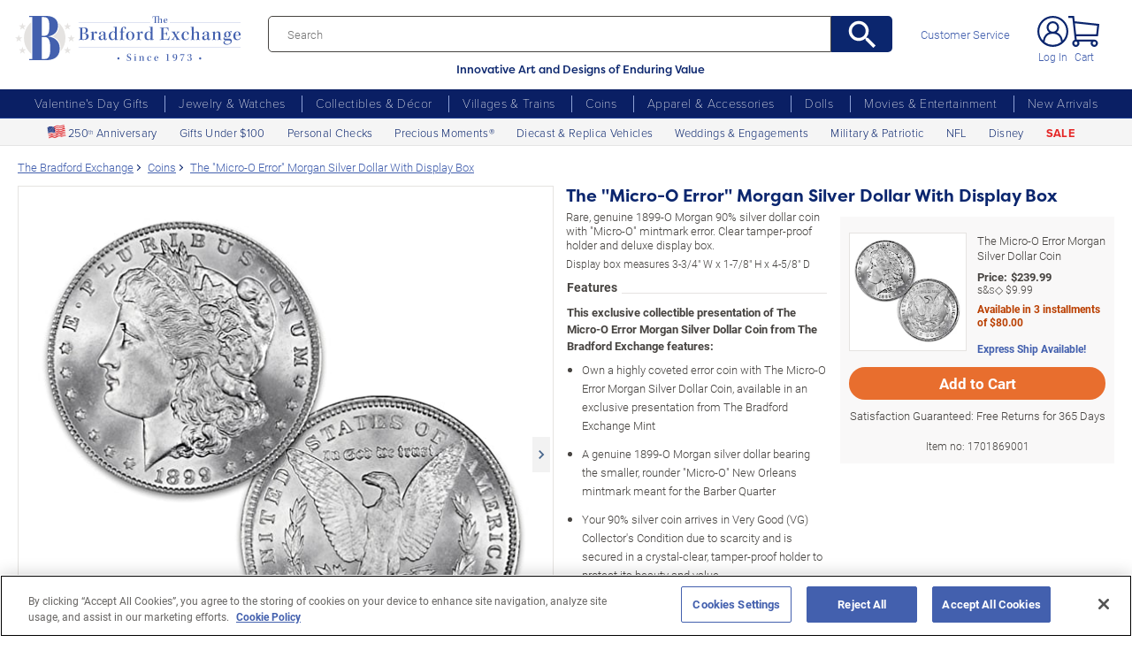

--- FILE ---
content_type: text/html;charset=UTF-8
request_url: https://www.bradfordexchange.com/products/1701869001_1899-micro-o-error-morgan-silver-dollar-coin.html?cm_ven=SMO&cm_cat=Facebook&cm_pla=Like&cm_ite=1701869001&utm_source=SMO&utm_medium=Facebook&utm_campaign=Like&utm_term=1701869001
body_size: 38390
content:
<!DOCTYPE html>
<html lang="en">


<!-- tpl: 1500/product/main_itemTemplate_solo.vm -->
<!-- sub_itemTemplate_part1.vm -->


<!-- sub_item_init.vm -->



    
            
    

	<!-- Not Modified Since "$formats.getGMT_FormatedDate($number.toNumber($documentProps.modifytime).longValue())" -->
		









<!-- Product Mode:   [] +++  -->


	  


		
<script type="text/javascript" src="https://www.bradfordexchange.com/static/9c0fbf7a0bd32213c06b2c66eac5b2b0aa4752cee66fa6" async ></script><script>
	var vid = "20091217001";
			var isMobile = false;
	</script><!-- end of mainVarsCalculation.vm -->

 


  		      
<!-- BEGIN component: open-document -->


										





	
		
			
							
			 	
	
			
		
		
			
		
						
		
			

			











	

		
	

	
 




<head>







<script>
    var gaDatalayerConstants = { 
        'site': "BEX",
        'brand': "BEX",
        'ctid': '06521594-2430-4eb3-b006-ec54fa2cddec',
        'currencyCode': 'USD'
    }

    var gaDatalayerConstanByVendor = { 
        '20091217001': {
            'site': "BEX",
            'brand': "BEX",
            'ctid': '06521594-2430-4eb3-b006-ec54fa2cddec',
            'currencyCode': 'USD',
            'affiliation': 'Bradford Exchange US'
    
        },
        '20100218003': {
            'site': "ADG",
            'brand': "ADG",
            'ctid': '06521594-2430-4eb3-b006-ec54fa2cddec',
            'currencyCode': 'USD',
            'affiliation': 'Bradford Exchange HM'      
        },
        '20100218001': {
            'site': "CAN",
            'brand': "CAN",
            'ctid': '06521594-2430-4eb3-b006-ec54fa2cddec',
            'currencyCode': 'CAD',
            'affiliation': 'Bradford Exchange CA'      
        },
        '20100218002': {
            'site': "HAM",
            'brand': "HAM",
            'ctid': '06521594-2430-4eb3-b006-ec54fa2cddec',
            'currencyCode': 'USD',
            'affiliation': 'Bradford Exchange HM'      
        }
        
    }

    function initConstants(vid) {
        if(gaDatalayerConstanByVendor[vid]) {
            gaDatalayerConstants = gaDatalayerConstanByVendor[vid]
        }
    }


    function removeGetParams(url) {
    	if(url && (url.indexOf('?') != -1)) {
    		return url.substring(0, url.indexOf('?'))    
    	} else {
    		return url
    	}
    }

    
</script>


<!-- Pushing common data into GA data layer -->
<script>
    var dataLayer = window.dataLayer || [];
                                    
                                    
    

    var targetingCookiesDisabled = false
    
    if(typeof(getCookie) != 'undefined') {
        var optanonConsentValue = getCookie('OptanonConsent')
        if(!!optanonConsentValue) {
            targetingCookiesDisabled = optanonConsentValue.indexOf("C0004:0") != -1
        }
    }


    initConstants(20091217001)

    dataLayer.push({
        'pageTitle': "The Micro-O Error Morgan Silver Dollar Coin With Deluxe Wooden Display Box",
        'ctid': gaDatalayerConstants.ctid,
        'brand': gaDatalayerConstants.site,
        'pageURL': removeGetParams(window.location.href),
        'pageType': "Product",
        'experimentVariant': "CA Price:exclude",
        'currency': gaDatalayerConstants.currencyCode,
        'fbPageViewEventId': "1768826165977-2f3cae91-7907-4ddd-983a-8a5026e8a1c3",
        'clientIp': "18.188.221.253",
        'targetingCookiesDisabled': targetingCookiesDisabled
    })
    var dataLayerCustomer = {};

        
        
    
    
    //Initializing customer variables for non-GA tags
    var dataLayerCustomer = {};
            dataLayerCustomer.customerEmail = "";
        //End: Initializing customer variables for non-GA tags
    
    dataLayer.push(dataLayerCustomer)
</script>


<!-- GA 360 initialize -->
<script>
    dataLayer.push({ 'env-stage': "shop" });
                        dataLayer.push({ 'env': 'shop-live' });
    (function(w,d,s,l,i){w[l]=w[l]||[];w[l].push({'gtm.start':
        new Date().getTime(),event:'gtm.js'});var f=d.getElementsByTagName(s)[0],
        j=d.createElement(s),dl=l!='dataLayer'?'&l='+l:'';j.async=true;j.src=
        'https://www.googletagmanager.com/gtm.js?id='+i+dl+ '&gtm_auth=cknWbJ5XBjZeDet0JbVNdA&gtm_preview=env-1&gtm_cookies_win=x';f.parentNode.insertBefore(j,f);
        })(window,document,'script','dataLayer','GTM-M65S2V8');
            </script>
<!-- End GA 360 initialize -->
	<!--Begin Open Graph Meta Tags-->
	<meta property="og:title" content="The &quot;Micro-O Error&quot; Morgan Silver Dollar With Display Box"/>
	<meta property="og:type" content="product"/>
	<meta property="og:url" content="https://www.bradfordexchange.com/products/1701869001_1899-micro-o-error-morgan-silver-dollar-coin.html?cm_ven=SMO&cm_cat=Facebook&cm_pla=Like&cm_ite=1701869001&utm_source=SMO&utm_medium=Facebook&utm_campaign=Like&utm_term=1701869001" />
	<meta property="og:image" content="https://media.bradfordexchange.com/images/d_bxus_default.png/w_1200,h_1200,q_auto,f_auto,dpr_1,e_sharpen:100/bradford-exchange-mint/1701869001/The-%22Micro-O-Error%22-Morgan-Silver-Dollar-With-Display-Box" />
	<meta property="og:site_name" content="Bradford Exchange"/>
	<meta property="fb:admins" content="1267740998"/>
	<meta property="og:description" content="Rare, genuine 1899-O Morgan 90&amp;#37; silver dollar coin with &quot;Micro-O&quot; mintmark error. Clear tamper-proof holder and deluxe display box."/>
	<meta property="og:price:amount" content="239.99" />
	<meta property="og:price:currency" content="USD" />
			<meta property="og:availability" content="in_stock" />
		<!--End Open Graph Meta Tags-->

		<link rel="alternate" hreflang="x-default" href="https://www.bradfordexchange.com/products/1701869001_1899-micro-o-error-morgan-silver-dollar-coin.html"/>
	<link rel="alternate" hreflang="en-us" href="https://www.bradfordexchange.com/products/1701869001_1899-micro-o-error-morgan-silver-dollar-coin.html"/>
	<link rel="alternate" hreflang="en-ca" href="https://www.bradfordexchange.ca/products/136516001_1899-micro-o-error-morgan-silver-dollar-coin.html"/>
	

		<!-- bof cssMeta.vm -->
  

	<!-- Begin Monetate ExpressTag Sync v8.1. Place at start of document head. DO NOT ALTER. -->
	<script type="text/javascript">var monetateT = new Date().getTime();</script>
			<script type="text/javascript" src="//se.monetate.net/js/2/a-e2b1c52e/p/bradfordexchange.com/entry.js"></script>
	 <!-- End Monetate tag. -->

 
<meta http-equiv="Content-Type" content="text/html; charset=utf-8" />
<meta name="format-detection" content="telephone=no">

<!-- BEGIN MerchantWidget Code -->
<script id='merchantWidgetScript'
        src="https://www.gstatic.com/shopping/merchant/merchantwidget.js"
        defer>
</script>

	<meta name="viewport" id="pageViewport" content="width=device-width, initial-scale=1, user-scalable=yes, maximum-scale=1">

	<script type="text/javascript">

		if (typeof(window.screen) != 'undefined') {
			if (window.innerWidth <= 1024 || window.innerHeight <= 1024) {
				var _scalable = 'yes';
				//document.write('<meta name="viewport" id="pageViewport" content="width=1024, initial-scale=' + parseFloat(window.screen.width / 1024) + ', user-scalable=' + _scalable + '">'); //, maximum-scale=0.99
				//document.getElementById("pageViewport").setAttribute("content", 'width=1024, initial-scale=' + parseFloat(window.screen.width / 1024) + ', user-scalable=' + _scalable);
				document.getElementById("pageViewport").setAttribute("content", 'width=1024, initial-scale=0.99, user-scalable=' + _scalable);

				var viewPortParams = {
					'portrait': {
						'width': '1024',
						'initial-scale': parseFloat(window.screen.width / 1024),
						'user-scalable': _scalable
						//'maximum-scale': '0.99'
					},
					'landscape': {
						'width': '1024',
						'initial-scale': '0.99',
						'user-scalable': _scalable
						//'maximum-scale': '0.99'
					}
				};

				function getWindowOrientation() {
					if (window.innerHeight > window.innerWidth) {
						return 'portrait';
					} else {
						return 'landscape';
					}
				}

				function adjustViewPort(options) {
					var _orient = getWindowOrientation(),
						_viewport = options[_orient],
						_strData = [],
						_w,
						_h;

					if (_orient == 'landscape') {
						_w = Math.max(window.screen.width, window.screen.height);
						if (_w < 1024) {
							_viewport['initial-scale'] = parseFloat(_w / 1024);
						}
					} else if (_orient == 'portrait') {
						_w = Math.min(window.screen.width, window.screen.height);
						if (_w < 1024) {
							_viewport['initial-scale'] = parseFloat(_w / 1024);
						}
					}

					if(_w >= 810) {
						_viewport['initial-scale'] = '0.99';
					} else if(window.innerWidth > 1024) {
						_viewport['initial-scale'] = '0.99';
					}

					setTimeout(
						function() {
							_viewport['user-scalable'] = 'yes';
							for (var key in _viewport) {
								_strData.push(key + '=' + _viewport[key]);
							}
							document.getElementById("pageViewport").setAttribute("content", _strData.join(','));
						},
						100
					);
				}

				function initViewPortAdjustment() {
					adjustViewPort(viewPortParams);
					window.addEventListener("orientationchange", function(event) {
						orientationChanged().then(function() {
							adjustViewPort(viewPortParams);
						});
					});
				}

				function orientationChanged() {
					var timeout = 120;
					return new window.Promise(function(resolve) {
						var go = function go(i, height0) {
						window.innerHeight != height0 || i >= timeout ?
							resolve() :
							window.requestAnimationFrame(function () {
								return go(i + 1, height0);
							});
						};
						go(0, window.innerHeight);
					});
				}

				initViewPortAdjustment();
			}
		}

	</script>


<meta http-equiv="X-UA-Compatible" content="IE=EmulateIE7" />
<meta http-equiv="Content-Style-Type" content="text/css" />
<meta http-equiv="imagetoolbar" content="no" />

<meta http-equiv="Content-Language" content="en-US" />
<meta name="copyright" content="(c) The Bradford Group" lang="en-US" />
<meta name="language" content="en-US" lang="en-US" />





		
		



			<meta name="robots" content="index, follow" lang="en-US" />
	





 
											
	<meta name="description" content="Shop The Bradford Exchange for The Micro-O Error Morgan Silver Dollar Coin. Sometimes coins known for their mysteries and mistakes tantalize collectors the most. After all, a previously unnoticed error can set a coin's desirability and value soaring. That's..." lang="en-US" />
	
	<!-- The Micro-O Error Morgan Silver Dollar Coin With Deluxe Wooden Display Box -->
	
	
	<title>The Micro-O Error Morgan Silver Dollar Coin With Deluxe Wooden Display Box</title>

 
	<link rel="apple-touch-icon" sizes="180x180" href="https://www.bradfordexchange.com/store/20091217001/images/icons/apple-touch-icon.png">
	<link rel="icon" type="image/png" sizes="32x32" href="https://www.bradfordexchange.com/store/20091217001/images/icons/favicon-32x32.png">
	<link rel="icon" type="image/png" sizes="16x16" href="https://www.bradfordexchange.com/store/20091217001/images/icons/favicon-16x16.png">

<link rel="manifest" href="https://www.bradfordexchange.com/store/20091217001/images/icons/site.webmanifest">
<link rel="mask-icon" href="https://www.bradfordexchange.com/store/20091217001/images/icons/safari-pinned-tab.svg" color="#5bbad5">
<link rel="shortcut icon" href="https://www.bradfordexchange.com/store/20091217001/images/icons/favicon.ico" type="image/x-icon" /> 

	<meta name="apple-mobile-web-app-title" content="Bradford Exchange">
	<meta name="application-name" content="Bradford Exchange">
	<meta name="msapplication-TileColor" content="#da532c">
	<meta name="msapplication-config" content="https://www.bradfordexchange.com/store/20091217001/images/icons/browserconfig.xml">
 <meta name="theme-color" content="#ffffff">

<link rel="preconnect" href="https://fonts.googleapis.com">
<link rel="dns-prefetch" href="https://fonts.googleapis.com">
<link href="https://fonts.googleapis.com/css2?family=Roboto:ital,wght@0,300;0,400;0,500;0,700;0,900;1,300;1,400;1,500;1,700&display=swap" rel="stylesheet">


<link rel="stylesheet" type="text/css" href="https://www.bradfordexchange.com/store/20091217001/responsive2/css/bootstrap-main_redesign.css?v="/>
<link rel="stylesheet" type="text/css" href="https://www.bradfordexchange.com/store/20091217001/responsive2/css/style_redesign.css?v=14_"/>
<link rel="stylesheet" type="text/css" href="https://www.bradfordexchange.com/store/20091217001/responsive2/css/bge.css?v=18_3"/>
	<link rel="stylesheet" type="text/css" href="https://www.bradfordexchange.com/store/20091217001/responsive2/css/bge_wide.css?v=18_3"/>

<link rel="stylesheet" type="text/css" href="https://www.bradfordexchange.com/store/20091217001/responsive2/css/bradford-exchange_redesign.css?v=18_3" />	
			<link rel="stylesheet" type="text/css" href="https://www.bradfordexchange.com/store/20091217001/responsive2/css/bradfordUS_styleOverrides.css?v=18_3" />
	
 
<style type="text/css">
	.form-select.mid#reviewAndPay-expMonth {
		min-width: 90px;
		width: auto;
	}
	.form-select.small#reviewAndPay-expYear {
		min-width: 50px;
		width: auto;
	}
	.checkout.accordian .fieldErrorMsg {
		border: 1px solid #ABB8CA;
		line-height: 16px;
	}
	.footer-sign-form-success,
	.footer-sign-form-success span {
		color: #fff !important;
	}
	.footer-sign-form-success .txt-line-1 {
		font-size: 12px;
	}
	.footer-sign-form-success .txt-line-2 {
		font-size: 10px;
	}
	@media (max-width: 767px) {
		header .shop-menu__form--wrapper{
			overflow:hidden;
		}
		.footer-sign-form-success .txt-line-1 {
			font-size: 16px;
			line-height: 24px;
		}
		.footer-sign-form-success .txt-line-2 {
			font-size: 14px;
			line-height: 20px;
		}
		.loginRegister .error-message {
			border:none;
			padding:0;
		}
	}
	@media (min-width: 1024px) {
		.cart .cart-table__title:nth-of-type(1) {
			width: 470px;
		}
		.cart .cart-table__column:nth-of-type(2) {
			width: 230px;
		}
		.cart .cart-table__availability {
			font-weight:400;
		}
				.cart .cart-table__column:nth-of-type(4) {
			width:130px;
		}
		.cart .cart-table__title:nth-of-type(4) {
			width:150px;
		}
			}
	#customerFormData .contact-us__two-columns input,
	#customerFormData .contact-us__two-columns textarea {
		border:1px solid #32465A;
	}
	@media (max-width:767px) {
		.personalUX .personalize-button.process {
			background: none;
			background: url(/store/20091217001/mobile/images/preloader-40x40.gif) 0 center no-repeat;
			background-size: 13px;
			text-shadow:none;
			border-radius: 0;
			padding-left: 24px;
			color: #32465a !important;
			moz-box-shadow: none;
			box-shadow: none;
			-webkit-box-shadow: none;
		}
	}
	.paymentOptionsBlock,
	.paymentOptionsBlock .form-block,
	.paymentOptionsBlock .form-block .form-header,
	.shipOptionsBlock,
	.shipOptionsBlock .form-block,
	.shipOptionsBlock .form-block .form-header {
		outline:none !important;
		box-shadow:none !important;
	}
	@media (min-width: 768px) {
		.products__link {
			min-height:63px;
		}
	}
</style>

<!--[if IE]>
	<script src="https://www.bradfordexchange.com/store/20091217001/responsive2/js/components/html5shiv.min.js"></script>
<![endif]-->

<script src="https://www.bradfordexchange.com/store/20091217001/responsive2/js/components/jquery-3.4.1.js?v=3_"></script>
<script src="https://www.bradfordexchange.com/store/20091217001/responsive2/js/components/jquery.touchSwipe.min.js?v=3_"></script>
<script src="https://www.bradfordexchange.com/store/20091217001/responsive2/js/components/app.js?v=80_"></script>
<script src="https://www.bradfordexchange.com/store/20091217001/responsive2/js/components/tags/cookie_bge.js?v="></script>
<script src="https://product-gallery.cloudinary.com/1.1.9/all.js" type="text/javascript"></script> 
<script>
	// Passive event listeners
	jQuery.event.special.touchstart = {
		setup: function( _, ns, handle ) {
			this.addEventListener("touchstart", handle, { passive: !ns.includes("noPreventDefault") });
		}
	};
	jQuery.event.special.touchmove = {
		setup: function( _, ns, handle ) {
			this.addEventListener("touchmove", handle, { passive: !ns.includes("noPreventDefault") });
		}
	};
</script>
<script>
	var pathModal = 'https://www.bradfordexchange.com/store/20091217001'; // for california-modal
</script>
<script>
	function centerVertical(hash) {

		var currentTopOffset = $(window).scrollTop();
		var viewportHeight = $(window).height();
		var viewportWidth = $(window).width();

		//var newTop = currentTopOffset + ((viewportHeight / 2) - (hash.w.height() / 2));
		var _h = getWidthOrHeight(hash.w, 'height');
		if(_h == 0)
			_h = hash.w.height();

		var newTop = currentTopOffset + ((viewportHeight / 2) - (_h / 2));
		newTop = (newTop > 0)?newTop:0;
		var newLeft = (viewportWidth / 2) - (hash.w.width() / 2);

		hash.w.css("top", newTop);
		hash.w.css("left", newLeft);

		hash.w.attr('tabindex','0').focus();

	}
</script>

			<base href="https://www.bradfordexchange.com/"/>






						<link rel="canonical" href="https://www.bradfordexchange.com/products/1701869001_1899-micro-o-error-morgan-silver-dollar-coin.html" />
			 
	<script type="text/javascript">
		var i=0;
	</script>

	




<!-- eof cssMeta.vm -->

	<!-- bof mainTop.vm -->


<script type="text/javascript">
    var serverName = "PROD_SHOP_WEB03_SERVER";
</script>

<script type="text/javascript">
              var currDateStr = "1/19/2026 06:36";
    var currDateTime = Date.parse( currDateStr );

    var vid = "20091217001";
    var allowLog = false;
        if( typeof( console ) == "undefined" ){
        var console = false;
    }
    var YearIsNow = 2026;
    var _jsCurrency = "US";
    var _jsCurrency2 = "USD";
</script>

<script type="text/javascript">
    var i=0;
</script>
<!-- Begin Trust Pilot Tag -->
<!-- TrustBox script -->
<script type="text/javascript" src="//widget.trustpilot.com/bootstrap/v5/tp.widget.bootstrap.min.js" async></script>
<!-- End TrustBox script -->
<!-- End Trust Pilot Tag -->

<!-- For Dynatrace UEM tag starts -->
	<script type="text/javascript" src="https://www.bradfordexchange.com/store/20091217001/scripts/bradus_dynatrace.js"></script>
<!-- For Dynatrace UEM tag ends -->
<!-- splittestheader.vm -->																																													

	
	
    	
	
		
	
	<!--  Price splittest --> 	

			
	<!-- caPriceOption false  -->
	<!-- caLocationFlag $caLocationFlag  -->
		
	<!-- PDPEnhancementOption null -->
	
		<script type="text/javascript">		var js_split_bizrate1 = "${bizrate_split}"; 	</script> 



 
 						
<!-- eof mainTop.vm -->
	<script>
		function setFocus(anchorName) {
			if(document.getElementById(anchorName)) {
				document.getElementById(anchorName).focus();
			}
			return false;
		}
	</script>
</head>



<style>


@media (min-width: 992px) and (max-width: 1654px) {
.personalUX #widget_14{
				justify-content: flex-start;
				gap: calc(2px + 88 * (100vw - 992px) / (1654 - 992)) !important;
				}
}

				
		@media (min-width: 992px)  {
		
		.personalUX #widget_14{
				justify-content: flex-start;
				gap: 90px;
				}
		
		.personalUX div.widget-field.ringSize div.dd.ddcommon{
		width: auto !important;
    min-width: auto !important;
		}
		
		.personalUX .dd .ddTitle span.ddTitleText{
		    padding: 3px 37px 3px 5px !important;
			min-height: 28px;
			display: flex;
    align-items: center;
		}
		
		div.personalUX div.ddOutOfVision+div.dd.ddcommon[id^="custom"], div.personalUX div.ddOutOfVision+div.dd.ddcommon[id^="letter"]{
		        min-height: 28px;
				}
				
		
		
		@media (max-width: 1654px)  {
		
		.personalUX .widget-counter .dd.ddcommon{
		min-width: calc(166px + 35 * (100vw - 992px) / (1654 - 992)) !important;
		width: calc(166px + 35 * (100vw - 992px) / (1654 - 992)) !important;
		max-width: calc(166px + 35 * (100vw - 992px) / (1654 - 992)) !important;
		}
		div.personalUX .widget-counter div.persContentAreaFields input{
		min-width: calc(166px + 35 * (100vw - 992px) / (1654 - 992)) !important;
		width: calc(166px + 35 * (100vw - 992px) / (1654 - 992)) !important;
		max-width: calc(166px + 35 * (100vw - 992px) / (1654 - 992)) !important;
		}
		.personalUX .snippet-wrapper label table td.personalized-form-element, .personalUX .choose-free-personalization label table td.personalized-form-element, .personalUX .widget-field label table td.personalized-form-element{
		font-size: clamp(0.875rem, 1vw, 1rem) !important;
		}
		.personalUX .widget-field.widget-counter input.personalized-form-element{
		max-width: calc(166px + 35 * (100vw - 992px) / (1654 - 992)) !important
		min-width: calc(166px + 35 * (100vw - 992px) / (1654 - 992)) !important;
		width: calc(166px + 35 * (100vw - 992px) / (1654 - 992)) !important;
		}
		
		
		
		div.personalUX /*.ringSize*/ div.dd.ddcommon{
		max-width: calc(210px + 25 * (100vw - 992px) / (1654 - 992)) !important;
		        min-width: calc(210px + 25 * (100vw - 992px) / (1654 - 992)) !important;
		        width: calc(210px + 25 * (100vw - 992px) / (1654 - 992)) !important;
				vertical-align: middle;
		}
		}
		}
		
		@media (min-width: 992px) and  (max-width: 1654px) {
		.dd .ddTitle .ddTitleText img{
		vertical-align: middle !important;
		}
		.field.optionField a.sizerLink  {
		    font-size: clamp(0.875rem, 1vw, 1rem) !important;
			        margin-top: 15px;
		}
		
		}
		
		
		
		
		@media (min-width: 992px)  {
		.personalUX .previewMulti{
		margin-left: 0px !important;
		}
		
		.personalUX .widget-counter .previewMulti{
		margin-left: 31px;
		}
		.personalUX .optionField .dd.ddcommon{
			max-width: 250px;
			width: auto !important;
		}
		.personalUX .ringSize .dd.ddcommon{
		
			width: auto !important;
			min-width: 190px !important;
		}
		
		
		
		}
		
div.personalUX .persContentHidden select{
	padding-right: 5px;
}

@media (min-width: 992px) and (max-width: 1654px) {
    div.personalUX div.persContentAreaFields select, div.personalUX div.persContentAreaFields input, 
    div.personalUX #refine-menu select, div.personalUX #refine-menu input,
    div.personalUX .persContentHidden select, div.personalUX .persContentHidden input  {
        font-size: clamp(0.875rem, 1vw, 1.125rem) !important;
    }
}

@media (min-width: 992px) and (max-width: 1654px) {

}

.features__content .column{
	width: 100% !important;
}
.features__content.product-bottom__content .column.last {
    padding-left: 0px;
}
.product-bottom__descr .product-bottom__content .column.last {
    padding-left: 0px;
}
.monetate__shop-similar li{
	width: 50% !important;
}
.accessoriesContainer .side-menu-gradients.bottom-shadow {
    border-bottom: none;
}
@media (max-width: 991px) {
	.d-mobile-none{
		display: none;
	}
}


}
</style>

<body class="productDetail dummy  page-mode-desktop  page-pdptype-item_SoloSubplan">

	<script>
	if (typeof Promise !== "function")
		document.write('<script src="https://cdnjs.cloudflare.com/ajax/libs/es6-promise/4.2.8/es6-promise.min.js"><\/script>');
	else
		var ES6Promise = Promise;
</script>

<script>
	var cssFiles = [
		],

		jsFiles = [{
			src: "https://www.bradfordexchange.com/store/20091217001/responsive2/js/components/flying-focus.js?v=1_3"
		},
		{
			src: "https://www.bradfordexchange.com/store/20091217001/responsive2/js/components/lazysizes.min.js?v="
		},
		{
			src: "https://www.bradfordexchange.com/store/20091217001/scripts/jqModal.js?v="
		},
		{
			src: "https://www.bradfordexchange.com/store/20091217001/scripts/swfobject.js"
		},

		],
		loadedFiles = 0,
		filesToLoad = cssFiles.length; // + jsFiles.length;

	for (var i = 0; i < cssFiles.length; i++) {
		var file = cssFiles[i];
		LoadCSS(file).then(function () {
			loadedFiles++;
			checkLoadingStatus();
		});
	}
	for (var i = 0; i < jsFiles.length; i++) {
		var file = jsFiles[i];
		LoadJS(file).then(function (_file) {
			//loadedFiles++;
			//checkLoadingStatus();
			if (typeof(_file.callback)) {
				_file.callback;
			}
		});
	}

	function checkLoadingStatus() {
		if (loadedFiles == filesToLoad) {
			//remove preloader
			// document.querySelector('.website-preloader').classList.add('hidden');
			// document.querySelector('.wrapper').style.display = 'block';
			console.log("page loaded");
		} else {
			//wait
		}
	}

	function LoadCSS(file) {
		return new ES6Promise(function(resolve, reject) {
			var link = document.createElement('link');
			link.href = file.href;
			if (typeof(file.type) != 'undefined') {
				link.type = file.type;
			} else {
				link.type = "text/css";
			}
			if (typeof(file.rel) != 'undefined') {
				link.rel = file.rel;
			}
			if (typeof(file.media) != 'undefined') {
				link.media = file.media;
			}
			document.head.appendChild(link);
			link.onload = function() {
				resolve(file);
			};
		});
	}

	function LoadJS(file) {
		return new ES6Promise(function(resolve, reject) {
			var link = document.createElement('script');
			link.src = file.src;
			if (typeof(file.type) != 'undefined') {
				link.type = file.type;
			} else {
				link.type = "text/javascript";
			}
			document.head.appendChild(link);
			link.onload = function() {
				resolve(file);
			};
		});
	}
</script>

<style>
	.form-select.mid#reviewAndPay-expMonth {
		min-width: 90px;
		width: auto;
	}
	.form-select.small#reviewAndPay-expYear {
		min-width: 50px;
		width: auto;
	}
	.checkout.accordian .fieldErrorMsg {
		border: 1px solid #ABB8CA;
		line-height: 16px;
	}
	.footer-sign-form-success,
	.footer-sign-form-success span {
		color: #fff !important;
	}
	.footer-sign-form-success .txt-line-1 {
		font-size: 12px;
	}
	.footer-sign-form-success .txt-line-2 {
		font-size: 10px;
	}
	@media (max-width: 767px) {
		header .shop-menu__form--wrapper{
			overflow:hidden;
		}
		.footer-sign-form-success .txt-line-1 {
			font-size: 16px;
			line-height: 24px;
		}
		.footer-sign-form-success .txt-line-2 {
			font-size: 14px;
			line-height: 20px;
		}
		.loginRegister .error-message {
			border:none;
			padding:0;
		}
	}
	@media (min-width: 768px) {
		.cart .cart-table__title:nth-of-type(1) {
			width: 470px;
		}
		.cart .cart-table__column:nth-of-type(2) {
			width: 230px;
		}
		.cart .cart-table__column:nth-of-type(4) {
			width:130px;
		}
		.cart .cart-table__title:nth-of-type(4) {
			width:150px;
		}
		.cart .cart-table__availability {
			font-weight:400;
		}
	}
	#customerFormData .contact-us__two-columns input,
	#customerFormData .contact-us__two-columns textarea {
		border:1px solid #32465A;
	}
	@media (max-width:767px) {
		.personalUX .personalize-button.process {
			background: none;
			background: url(/store/20091217001/mobile/images/preloader-40x40.gif) 0 center no-repeat;
			background-size: 13px;
			text-shadow:none;
			border-radius: 0;
			padding-left: 24px;
			color: #32465a !important;
			moz-box-shadow: none;
			box-shadow: none;
			-webkit-box-shadow: none;
		}
	}
	.paymentOptionsBlock,
	.paymentOptionsBlock .form-block,
	.paymentOptionsBlock .form-block .form-header,
	.shipOptionsBlock,
	.shipOptionsBlock .form-block,
	.shipOptionsBlock .form-block .form-header {
		outline:none !important;
		box-shadow:none !important;
	}
	@media (min-width: 768px) {
		.products__link {
			min-height:63px;
		}
	}
</style>
































	<!-- sub_splittest.vm -->
<script type="text/javascript">
	var pageNeedsReload = false;
</script>

			<!-- bof sub_item_accessories_settings.vm -->













	 
 


 
 


							


<!-- eof sub_item_accessories_settings.vm -->	 	
			 
	<input type="hidden" id="js-vid" value="20091217001">

	<div class="wrapper mx-auto">
		<div class="monetate__top-of-page"></div>

		<div class="container">

			<!-- BEGIN component: header -->

			<!-- start mainHeader.vm -->


	<!-- splittest_info.vm -->
						
										 			 <input type="hidden" id="endeca_solr_test_variable" name="endeca_solr_test_variable" value="" />

<input type="hidden" id="bexhome_split" name="bexhome_split" value="" />
<script type="text/javascript">
	function getCookie(c_name) {
		if (document.cookie.length>0) {
			c_start=document.cookie.indexOf(c_name + "=")
			if (c_start!=-1)  { 
				c_start=c_start + c_name.length+1 
				c_end=document.cookie.indexOf(";",c_start)
				if (c_end==-1) c_end=document.cookie.length
				return unescape(document.cookie.substring(c_start,c_end))
			}
		}
		return "";
	}
	str = getCookie("BEXSPLIT");
	if( str != "" ){
		document.getElementsByName("bexhome_split")[0].value = str;
	}
</script>

<div class="skip-buttons mb-3 js-skip-buttons">
	<a tabindex="0"
		id="skip-main-content" class="js-smooth-link"
		href="#main-content">Skip to Main Content</a>

		</div>
<span style='display:none;visibility:none' id='mobileDeviceIdentifier'>false</span>

<!-- item_SoloSubplan  -->
<!-- start mainHeader_html_redesign.vm -->
<link rel="stylesheet" href="https://use.typekit.net/tzo8qqi.css">
<header class="header" id="header">
		<div class="header-top">
            <div class="header-top__inner">
                <button class="menu-toggle js-menu-toggler" aria-label="Toggle Menu">
                    <span class="menu-toggle__icon"></span>
                </button>
                <a href="/" class="logo" id="logo">
                    <img src="https://www.bradfordexchange.com/store/20091217001/responsive2/img/bx-webLogo-Horiz.svg" alt="The Bradford Exchange" class="logo__image">
                </a>

                <div class="search">
                    <form class="search__form" id="mainSearch"
					action="https://www.bradfordexchange.com/search.html"
					method="get"
					onSubmit='if(this["mainSearch-searchText"].value == ""){ return false; }'>
					<div class="search_input_wrapper input-group">
                        <input type="text" class="search__input mainSearch-searchText" placeholder="Search"
							aria-label="Search"
							name="mainSearch-searchText"
							autocomplete="off"
							autocorrect="off">
							<input type="hidden" name="vid" value="20091217001">
                        <button type="submit" class="search__button" onClick="SearchItems();return false;" aria-label="Search">
                            <svg class="search__button-icon" width="33" height="33" viewBox="2 2 19 19">
    <path d="M15.5 14h-.79l-.28-.27A6.471 6.471 0 0 0 16 9.5 6.5 6.5 0 1 0 9.5 16c1.61 0 3.09-.59 4.23-1.57l.27.28v.79l5 4.99L20.49 19l-4.99-5zm-6 0C7.01 14 5 11.99 5 9.5S7.01 5 9.5 5 14 7.01 14 9.5 11.99 14 9.5 14z"></path>
</svg>
                        </button>
						</div>
						<div class="tagline">Innovative Art and Designs of Enduring Value</div>
                    </form>
					
					<script language="JavaScript" type="text/javascript">
			function SearchItems(){
				jQuery('#mainSearch').submit();
			}
		</script>
                </div>
				
<a href="service/customer-support-and-faqs.html" class="header-controls__link">Customer Service</a>
                <div class="header-controls">
                    
                    
                    
				<span class="account__item login">
									<a tabindex="-1" class="account__icons profile"  href="maregistersuccess.html?vid=20091217001" rel="nofollow" id='my-account-link'>
						<span class="sr-only">Log In</span>
					</a>
					<a id='my-account-logout-link' class="header__link nav-link p-0" tabindex="0" href="maregistersuccess.html?vid=20091217001" rel="nofollow">Log In</a>
								</span>
				<span class="account__item miniCart  monetate__cart-image ">
					<!-- BEGIN component: mini-cart -->
													<a tabindex="0" href="basket.html?vid=20091217001" class="account__icons cart" id="cart" aria-label="0 Items in Cart"></a>
					<a tabindex="-1" href="basket.html?vid=20091217001" class="cart_cnt">Cart</a>
								<!-- END component: mini-cart -->
				<style type="text/css">
					.account__count-products{
						width: 20px;
						height: 20px;
						top: 5px;
						right: 3px;
					}
					@media screen and (min-width: 992px) and (max-width: 1654px) {
						.header-controls {margin-right: 20px;}
					}
					@media screen and (max-width: 991px){
						.account__count-products {
							width: 15px;
							height: 15px;
							font-size: 12px;
							font-weight: 700;
							top: 1px;
							right: -3px;
						}
					}
				</style>
				</span>	
                </div>
            </div>
        </div>
		 
		

	<!-- bof 1500/common/mobile_menu.vm -->

	<!-- bof 1500/common/mobile_menu_redesign.vm -->

<div class="mobile-menu js-menu d-block d-lg-none ">
	<div class="mobile-menu__wrapper">
	
	<a href="/" class="logo">
					<img src="https://www.bradfordexchange.com/store/20091217001/responsive2/img/bx-webLogo-Horiz.svg" alt="The Bradford Exchange" class="logo__image">
				</a>
		<button class="mobile-menu__close js-menu-close" tabindex="0"><span class="sr-only">Close menu</span></button>




        
        <div class="current-section" id="current-section" style="display: none;">Main Menu</div>
        
        <!-- Main Menu List -->
        <ul class="menu-list" id="main-menu-list">
            <li class="menu-item">
                <a class="menu-link accord-link" onclick="showSubmenu('submenu-01')">
                     <span>Valentine's Day Gifts</span>
                </a>
                <div class="submenu" id="submenu-01">
				<div class="category-header">Valentine's Day Gifts</div>
                    <div class="submenu-title">Gifts by Recipient</div>
                    <ul class="menu-list">
                        <li class="menu-item">
                            <a class="menu-link" href="c/valentines-day-gifts/15213_for-her.html">
                                <span>Gifts for Her</span>
                            </a>
                        </li>
                        <li class="menu-item">
                            <a class="menu-link" href="c/valentines-day-gifts/15214_for-him.html">
                                <span>Gifts for Him</span>
                            </a>
                        </li>
                        <li class="menu-item">
                            <a class="menu-link" href="c/valentines-day-gifts/15221_romantic.html">
                                <span>Romantic Gifts</span>
                            </a>
                        </li>
                        <li class="menu-item">
                            <a class="menu-link" href="c/valentines-day-gifts/15210_for-daughter.html">
                                <span>Gifts for Daughter</span>
                            </a>
                        </li>
                        <li class="menu-item">
                            <a class="menu-link" href="c/valentines-day-gifts/15211_for-granddaughter.html">
                                <span>Gifts for Granddaughter</span>
                            </a>
                        </li>
                    </ul>
                    <div class="submenu-title">More Ways to Shop</div>
                    <ul class="menu-list">
                        <li class="menu-item">
                            <a class="menu-link" href="c/valentines-day-gifts/15206_personalized.html">
                                <span>Personalized Gifts</span>
                            </a>
                        </li>
                        <li class="menu-item">
                            <a class="menu-link" href="c/valentines-day-gifts/15948_gifts-under-100.html">
                                <span>Gifts Under $100</span>
                            </a>
                        </li>
                        <li class="menu-item">
                            <a class="menu-link" href="c/valentines-day-gifts.html">
                                <span>All Valentine's Day Gifts</span>
                            </a>
                        </li>
                    </ul>
                    
            </li>
            
            <li class="menu-item">
                <a class="menu-link accord-link"  onclick="showSubmenu('submenu-02')">
                    <span>Jewelry &amp; Watches</span>
                </a>
                <div class="submenu" id="submenu-02">
				<div class="category-header">Jewelry &amp; Watches</div>
                    <div class="submenu-title">Shop by Product Type</div>
                    <ul class="menu-list">
                        <li class="menu-item">
                            <a class="menu-link" href="c/jewelry-and-watches/15203_womens.html">
                                <span>Women's Jewelry</span>
                            </a>
                        </li>
                        <li class="menu-item">
                            <a class="menu-link" href="c/jewelry-and-watches/15202_mens.html">
                                <span>Men's Jewelry</span>
                            </a>
                        </li>
                        <li class="menu-item">
                            <a class="menu-link" href="c/jewelry-and-watches/15206_personalized.html">
                                <span>Personalized Jewelry</span>
                            </a>
                        </li>
                        <li class="menu-item">
                            <a class="menu-link" href="c/jewelry-and-watches/15684_necklaces--pendants.html">
                                <span>Necklaces</span>
                            </a>
                        </li>
                        <li class="menu-item">
                            <a class="menu-link" href="c/jewelry-and-watches/15683_bracelets.html">
                                <span>Bracelets</span>
                            </a>
                        </li>
                        <li class="menu-item">
                            <a class="menu-link" href="c/jewelry-and-watches/15685_rings.html">
                                <span>Rings</span>
                            </a>
                        </li>
                        <li class="menu-item">
                            <a class="menu-link" href="c/jewelry-and-watches/15687_earrings.html">
                                <span>Earrings</span>
                            </a>
                        </li>
                        <li class="menu-item">
                            <a class="menu-link" href="c/jewelry-and-watches/15686_watches.html">
                                <span>Watches</span>
                            </a>
                        </li>
                        <li class="menu-item">
                            <a class="menu-link" href="c/jewelry-and-watches.html">
                                <span>Shop All Jewelry</span>
                            </a>
                        </li>
                    </ul>
                    <div class="submenu-title">Shop by Theme</div>
                    <ul class="menu-list">
                        <li class="menu-item">
                            <a class="menu-link" href="c/jewelry-and-watches/15969_for-family.html">
                                <span>Gifts for Family</span>
                            </a>
                        </li>
                        <li class="menu-item">
                            <a class="menu-link" href="c/jewelry-and-watches/15967_gemstones.html">
                                <span>Gemstones</span>
                            </a>
                        </li>
                        <li class="menu-item">
                            <a class="menu-link" href="/c/weddings-and-engagements.html">
                                <span>Weddings &amp; Engagements</span>
                            </a>
                        </li>
                        <li class="menu-item">
                            <a class="menu-link" href="/c/jewelry-and-watches/15303_religious.html">
                                <span>Religious Jewelry</span>
                            </a>
                        </li>
                        <li class="menu-item">
                            <a class="menu-link" href="/c/jewelry-and-watches/15299_movies--entertainment.html">
                                <span>Pop Culture Jewelry</span>
                            </a>
                        </li>
                        <li class="menu-item">
                            <a class="menu-link" href="/c/jewelry-and-watches/15305_sports.html">
                                <span>Sports Jewelry</span>
                            </a>
                        </li>
                        <li class="menu-item">
                            <a class="menu-link" href="/c/jewelry-and-watches/15928_western.html">
                                <span>Western Jewelry</span>
                            </a>
                        </li>
                        <li class="menu-item">
                            <a class="menu-link" href="/c/jewelry-and-watches/15919_bereavement.html">
                                <span>Remembrance Jewelry</span>
                            </a>
                        </li>
                    </ul>
                    
                </div>
            </li>
            
            <li class="menu-item">
                <a class="menu-link accord-link"  onclick="showSubmenu('submenu-03')">
                    <span>Collectibles &amp; Décor</span>
                </a>
                <div class="submenu" id="submenu-03">
                    <div class="category-header">Collectibles & Décor</div>
                    <div class="submenu-title">Shop by Product Type</div>
                    <ul class="menu-list">
                        <li class="menu-item">
                            <a class="menu-link" href="/c/collectibles/15069+15084_figurines+sculptures.html">
                                <span>Figurines &amp; Sculptures</span>
                            </a>
                        </li>
                        <li class="menu-item">
                            <a class="menu-link" href="/c/collectibles/15206_personalized.html">
                                <span>Personalized Collectibles</span>
                            </a>
                        </li>
                        <li class="menu-item">
                            <a class="menu-link" href="/c/collectibles/15811_clocks.html">
                                <span>Clocks</span>
                            </a>
                        </li>
                        <li class="menu-item">
                            <a class="menu-link" href="/c/collectibles/15094_wall-decor.html">
                                <span>Wall Décor</span>
                            </a>
                        </li>
                        <li class="menu-item">
                            <a class="menu-link" href="/c/collectibles/15077_music-boxes.html">
                                <span>Music Boxes</span>
                            </a>
                        </li>
                        <li class="menu-item">
                            <a class="menu-link" href="/c/collectibles/15074_lamps.html">
                                <span>Lamps</span>
                            </a>
                        </li>
                        <li class="menu-item">
                            <a class="menu-link" href="/c/collectibles/15083_snowglobeswater-globes.html">
                                <span>Snowglobes &amp; Water Globes</span>
                            </a>
                        </li>
                        <li class="menu-item">
                            <a class="menu-link" href="/c/collectibles/15058_calendars.html">
                                <span>Calendars</span>
                            </a>
                        </li>
                        <li class="menu-item">
                            <a class="menu-link" href="/c/collectibles.html">
                                <span>Shop All Collectibles &amp; Décor</span>
                            </a>
                        </li>
                    </ul>
                    <div class="submenu-title">Shop by Theme</div>
                    <ul class="menu-list">
                        <li class="menu-item">
                            <a class="menu-link" href="c/collectibles/15299_movies--entertainment.html">
                                <span>Pop Culture Collectibles</span>
                            </a>
                        </li>
                        <li class="menu-item">
                            <a class="menu-link" href="c/collectibles/15305_sports.html">
                                <span>Sports Collectibles</span>
                            </a>
                        </li>
                        <li class="menu-item">
                            <a class="menu-link" href="c/collectibles/15303_religious.html">
                                <span>Religious Collectibles</span>
                            </a>
                        </li>
                        <li class="menu-item">
                            <a class="menu-link" href="c/collectibles/15301_patriotic.html">
                                <span>Patriotic Collectibles</span>
                            </a>
                        </li>
                        <li class="menu-item">
                            <a class="menu-link" href="c/collectibles/15312_thomas-kinkade.html">
                                <span>Thomas Kinkade Collectibles</span>
                            </a>
                        </li>
                        <li class="menu-item">
                            <a class="menu-link" href="c/collectibles/15293_christmas--holidays.html">
                                <span>Christmas Décor</span>
                            </a>
                        </li>
                    </ul>
                    
                </div>
            </li>
            
            <li class="menu-item">
                <a class="menu-link accord-link"  onclick="showSubmenu('submenu-04')">
                    <span>Villages &amp; Trains</span>
                </a>
                <div class="submenu" id="submenu-04">
				<div class="category-header">Villages &amp; Trains</div>
                    <ul class="menu-list">
                        <li class="menu-item">
                            <a class="menu-link" href="/c/villages-and-trains/15090_trains--accessories.html">
                                <span>Trains &amp; Accessories</span>
                            </a>
                        </li>
                        <li class="menu-item">
                            <a class="menu-link" href="/c/villages-and-trains/15093_villages--accessories.html">
                                <span>Villages &amp; Accessories</span>
                            </a>
                        </li>
                        <li class="menu-item">
                            <a class="menu-link" href="/c/villages-and-trains/15293_christmas--holidays.html">
                                <span>Christmas Villages</span>
                            </a>
                        </li>
                        <li class="menu-item">
                            <a class="menu-link" href="/c/villages-and-trains/15299_movies--entertainment.html">
                                <span>Pop Culture Trains &amp; Villages</span>
                            </a>
                        </li>
                        <li class="menu-item">
                            <a class="menu-link" href="/c/villages-and-trains/15305_sports.html">
                                <span>Sports Trains</span>
                            </a>
                        </li>
                        <li class="menu-item">
                            <a class="menu-link" href="/c/villages-and-trains.html">
                                <span>Shop All Villages &amp; Trains</span>
                            </a>
                        </li>
                    </ul>
                    
                </div>
            </li>
            
            <li class="menu-item">
                <a class="menu-link accord-link"  onclick="showSubmenu('submenu-05')">
                    <span>Coins</span>
                </a>
                <div class="submenu" id="submenu-05">
				<div class="category-header">Coins</div>
                    <ul class="menu-list">
                        <li class="menu-item">
                            <a class="menu-link" href="/c/coins/1122_gold.html">
                                <span>Gold Coins</span>
                            </a>
                        </li>
                        <li class="menu-item">
                            <a class="menu-link" href="/c/coins/1123_silver.html">
                                <span>Silver Coins</span>
                            </a>
                        </li>
                        <li class="menu-item">
                            <a class="menu-link" href="/c/coins/1124_paper.html">
                                <span>Paper Currency</span>
                            </a>
                        </li>
                        <li class="menu-item">
                            <a class="menu-link" href="/c/coins/1154_military.html">
                                <span>Military Coins</span>
                            </a>
                        </li>
                        <li class="menu-item">
                            <a class="menu-link" href="/c/coins/1155_movies--entertainment.html">
                                <span>Pop Culture Coins</span>
                            </a>
                        </li>
                        <li class="menu-item">
                            <a class="menu-link" href="/c/coins/1160_sports.html">
                                <span>Sports Coins</span>
                            </a>
                        </li>
                        <li class="menu-item">
                            <a class="menu-link" href="/specials/custom-landing-page.html?epm=Rare-Unique-Coins">
                                <span>Rare &amp; Unique Coins</span>
                            </a>
                        </li>
                        <li class="menu-item">
                            <a class="menu-link" href="/c/coins.html">
                                <span>Shop All Coins</span>
                            </a>
                        </li>
                    </ul>
                </div>
            </li>
            
            <li class="menu-item">
                <a class="menu-link accord-link" onclick="showSubmenu('submenu-06')">
                    <span>Apparel &amp; Accessories</span>
                </a>
                <div class="submenu" id="submenu-06">
				<div class="category-header">Apparel &amp; Accessories</div>
                    <ul class="menu-list">
                        <li class="menu-item">
                            <a class="menu-link" href="/c/apparel-and-accessories/15681_handbags--accessories.html">
                                <span>Handbags &amp; Accessories</span>
                            </a>
                        </li>
                        <li class="menu-item">
                            <a class="menu-link" href="/c/apparel-and-accessories/15415_jackets.html">
                                <span>Jackets</span>
                            </a>
                        </li>
                        <li class="menu-item">
                            <a class="menu-link" href="/c/apparel-and-accessories/15419_shoes.html">
                                <span>Shoes</span>
                            </a>
                        </li>
                        <li class="menu-item">
                            <a class="menu-link" href="/c/apparel-and-accessories/15206_personalized.html">
                                <span>Personalized Apparel</span>
                            </a>
                        </li>
                        <li class="menu-item">
                            <a class="menu-link" href="/c/apparel-and-accessories/15299_movies--entertainment.html">
                                <span>Pop Culture Apparel</span>
                            </a>
                        </li>
                        <li class="menu-item">
                            <a class="menu-link" href="/c/apparel-and-accessories/15305_sports.html">
                                <span>Sports Apparel</span>
                            </a>
                        </li>
                        <li class="menu-item">
                            <a class="menu-link" href="/c/apparel-and-accessories.html">
                                <span>Shop All Apparel &amp; Accessories</span>
                            </a>
                        </li>
                    </ul>
                </div>
            </li>
            
            <li class="menu-item">
                <a class="menu-link accord-link"  onclick="showSubmenu('submenu-07')">
                    <span>Dolls</span>
                </a>
                <div class="submenu" id="submenu-07">
				<div class="category-header">Dolls</div>
                    <ul class="menu-list">
                        <li class="menu-item">
                            <a class="menu-link" href="/c/dolls/15228_baby-dolls.html">
                                <span>Baby Dolls</span>
                            </a>
                        </li>
                        <li class="menu-item">
                            <a class="menu-link" href="/c/dolls/15299_movies--entertainment.html">
                                <span>Pop Culture Dolls</span>
                            </a>
                        </li>
                        <li class="menu-item">
                            <a class="menu-link" href="/c/dolls/15230_doll-accessories.html">
                                <span>Doll Accessories</span>
                            </a>
                        </li>
                        <li class="menu-item">
                            <a class="menu-link" href="/c/dolls.html">
                                <span>Shop All Dolls</span>
                            </a>
                        </li>
                    </ul>
                </div>
            </li>
            
            <li class="menu-item">
                <a class="menu-link accord-link"  onclick="showSubmenu('submenu-08')">
                    <span>Movies &amp; Entertainment</span>
                </a>
                <div class="submenu" id="submenu-08">
				<div class="category-header">Movies &amp; Entertainment</div>
                    <ul class="menu-list">
                        <li class="menu-item">
                            <a class="menu-link" href="/c/movies-and-entertainment/16008_wicked.html">
                                <span>WICKED</span>
                            </a>
                        </li>
                        <li class="menu-item">
                            <a class="menu-link" href="/c/movies-and-entertainment/15368+15497_movies+disney.html">
                                <span>Disney</span>
                            </a>
                        </li>
                        <li class="menu-item">
                            <a class="menu-link" href="/c/movies-and-entertainment/15368+15492_movies+peanuts.html">
                                <span>PEANUTS™</span>
                            </a>
                        </li>
                        <li class="menu-item">
                            <a class="menu-link" href="/c/movies-and-entertainment/15368+15678_movies+harry-potter.html">
                                <span>HARRY POTTER™</span>
                            </a>
                        </li>
                        <li class="menu-item">
                            <a class="menu-link" href="/c/movies-and-entertainment/15368+15497+15442_movies+disney+the-nightmare-before-christmas.html">
                                <span>The Nightmare Before Christmas</span>
                            </a>
                        </li>
                        <li class="menu-item">
                            <a class="menu-link" href="/c/movies-and-entertainment/15369+15507_music+elvis.html">
                                <span>Elvis™</span>
                            </a>
                        </li>
                        <li class="menu-item">
                            <a class="menu-link" href="/c/movies-and-entertainment/15367+15484_celebrities+john-wayne.html">
                                <span>John Wayne</span>
                            </a>
                        </li>
                        <li class="menu-item">
                            <a class="menu-link" href="/c/movies-and-entertainment/15823_star-wars.html">
                                <span>STAR WARS™</span>
                            </a>
                        </li>
                        <li class="menu-item">
                            <a class="menu-link" href="/c/movies-and-entertainment/15368+15488_movies+the-wizard-of-oz.html">
                                <span>THE WIZARD OF OZ™</span>
                            </a>
                        </li>
                        <li class="menu-item">
                            <a class="menu-link" href="/c/movies-and-entertainment/15367+15481_celebrities+betty-boop.html">
                                <span>Betty Boop™</span>
                            </a>
                        </li>
                        <li class="menu-item">
                            <a class="menu-link" href="/c/movies-and-entertainment/15370+15501_tv+batman.html">
                                <span>BATMAN</span>
                            </a>
                        </li>
                        <li class="menu-item">
                            <a class="menu-link" href="/c/movies-and-entertainment/15368+15493_movies+rudolph-the-red-nosed-reindeer.html">
                                <span>Rudolph the Red-Nosed Reindeer®</span>
                            </a>
                        </li>
                        <li class="menu-item">
                            <a class="menu-link" href="/c/movies-and-entertainment/15369+15508_music+kiss.html">
                                <span>KISS®</span>
                            </a>
                        </li>
                        <li class="menu-item">
                            <a class="menu-link" href="/c/movies-and-entertainment/15370+15499_tv+star-trek.html">
                                <span>STAR TREK</span>
                            </a>
                        </li>
                        <li class="menu-item">
                            <a class="menu-link" href="/c/movies-and-entertainment/15368+15750_movies+ghostbusters.html">
                                <span>GHOSTBUSTERS™</span>
                            </a>
                        </li>
                        <li class="menu-item">
                            <a class="menu-link" href="/c/movies-and-entertainment/15370+15873_tv+looney-tunes.html">
                                <span>LOONEY TUNES™</span>
                            </a>
                        </li>
                        <li class="menu-item">
                            <a class="menu-link" href="/c/movies-and-entertainment.html">
                                <span>Shop All Movies &amp; Entertainment</span>
                            </a>
                        </li>
                    </ul>
                </div>
            </li>
            
            <li class="menu-item">
                <a class="menu-link collections" href="c/new-arrivals.html">
                    <span>New Arrivals</span>
                </a>
            </li>
           
            
            <li class="menu-item">
                <a class="menu-link" href="c/patriotic/15966_usa-250.html">
                    <img src="https://media.bradfordexchange.com/image/upload/d_bxus_default.png/w_120,q_auto,f_auto,dpr_2/site-graphics/bx/universal-elements/bx_Americas250thAnniversary_2026" style="width: 15%;"><span style="flex-grow: 2; padding-left: 5px; font-weight: bold;">250<sup style="font-size: 50%;">th</sup> Anniversary</span>
                </a>
            </li>
            
            <li class="menu-item">
                <a class="menu-link" href="/c/giftswithgreatvalue.html">
                    <span>Gifts Under $100</span>
                </a>
            </li>
            
            <li class="menu-item">
                <a class="menu-link" href="https://www.bradfordexchangechecks.com/?MONETATE=BEXDT" target="_blank">
                    <span>Personal Checks</span>
                </a>
            </li>
            
            <li class="menu-item">
                <a class="menu-link" href="/c/collectibles/15805_precious-moments.html">
                    <span>Precious Moments®</span>
                </a>
            </li>
            
            <li class="menu-item">
                <a class="menu-link" href="c/diecast-and-replicas.html">
                    <span>Diecast & Replica Vehicles</span>
                </a>
            </li>

            <li class="menu-item">
                <a class="menu-link" href="/c/weddings-and-engagements.html">
                    <span>Weddings &amp; Engagements</span>
                </a>
            </li>
            
            <li class="menu-item">
                <a class="menu-link" href="/c/patriotic.html">
                    <span>Military &amp; Patriotic</span>
                </a>
            </li>
            
            <li class="menu-item">
                <a class="menu-link" href="/c/sports/15706_nfl-football.html">
                    <span>NFL</span>
                </a>
            </li>
                        
            <li class="menu-item">
                <a class="menu-link" href="/c/disney.html">
                    <span>Disney</span>
                </a>
            </li>
            
            <li class="menu-item">
                <a class="menu-link" href="/c/special-deals.html" style="font-weight: 700; color: #e52525;">
                    <span>SALE</span>
                </a>
            </li>
        </ul>
        
        <!-- Customer Service Section -->
        <div class="customer-service-section">
            <div class="customer-service-header">Customer Service</div>
            <ul class="menu-list">
                <li class="menu-item">
                    <a class="menu-link" href="maregistersuccess.html?vid=20091217001">
                        <span>My Account</span>
                    </a>
                </li>
                <li class="menu-item">
                    <a class="menu-link" href="service/customer-support-and-faqs.html">
                        <span>Frequently Asked Questions</span>
                    </a>
                </li>
                <li class="menu-item">
                    <a class="menu-link" href="specials/custom-landing-page.html?epm=Personalization-Policy">
                        <span>Personalization Policy</span>
                    </a>
                </li>
                <li class="menu-item">
                    <a class="menu-link" href="service_contact-us.html">
                        <span>Contact Us</span>
                    </a>
                </li>
                <li class="menu-item">
                    <a class="menu-link" href="specials/custom-landing-page.html?epm=accessibility-statement">
                        <span>Accessibility</span>
                    </a>
                </li>
                <li class="menu-item">
                    <a class="menu-link" href="specials/custom-landing-page.html?epm=shipping-service">
                        <span>◇Shipping & Service</span>
                    </a>
                </li>
            </ul>
        </div>

<script>
function openMobileMenu() {
    document.getElementById('mobile-menu-overlay').classList.add('active');
}

function closeMobileMenu() {
    document.getElementById('mobile-menu-overlay').classList.remove('active');
}

function showMainMenu() {
    console.log('Showing main menu');
    
    document.getElementById('main-menu-list').style.display = 'block';
    
    document.getElementById('current-section').textContent = 'Main Menu';
    
    const menuItems = document.querySelectorAll('#main-menu-list > .menu-item');
    menuItems.forEach(item => {
        item.style.display = 'block';
    });
    
    const menuLinks = document.querySelectorAll('#main-menu-list > .menu-item > .menu-link');
    menuLinks.forEach(link => {
        link.style.display = 'flex';
    });
    
    const submenus = document.querySelectorAll('.submenu');
    submenus.forEach(submenu => {
        submenu.classList.remove('show');
    });
    
    const customerServiceSection = document.querySelector('.customer-service-section');
    if (customerServiceSection) {
        customerServiceSection.style.display = 'block';
    }
}

function showSubmenu(targetId) {
    
    const targetSubmenu = document.getElementById(targetId);
    const targetMenuItem = targetSubmenu.closest('.menu-item');
    
    if (!targetMenuItem || !targetSubmenu) {
        return;
    }
    
    const sectionTitle = targetMenuItem.querySelector('.menu-link span').textContent;
    document.getElementById('current-section').textContent = sectionTitle;
    
    const menuItems = document.querySelectorAll('#main-menu-list > .menu-item');
    menuItems.forEach(item => {
        if (item !== targetMenuItem) {
            item.style.display = 'none';
        }
    });
    
    const mainMenuItemLink = targetMenuItem.querySelector('.menu-link');
    if (mainMenuItemLink) {
        mainMenuItemLink.style.display = 'none';
    }
    
    const submenus = document.querySelectorAll('.submenu');
    submenus.forEach(submenu => {
        submenu.classList.remove('show');
    });
    
    targetSubmenu.classList.add('show');
    
    addMainMenuButton(targetSubmenu);
    
    const customerServiceSection = document.querySelector('.customer-service-section');
    if (customerServiceSection) {
        customerServiceSection.style.display = 'none';
    }
}

function addMainMenuButton(submenu) {
    const existingTopButton = submenu.querySelector('.main-menu-button-top');
    const existingBottomButton = submenu.querySelector('.main-menu-button-bottom');
    
    if (!existingTopButton) {
        const mainMenuButtonTop = document.createElement('div');
        mainMenuButtonTop.className = 'main-menu-button-top';
        mainMenuButtonTop.innerHTML = '<a onclick="showMainMenu()">Main Menu</a>';
        submenu.insertBefore(mainMenuButtonTop, submenu.firstChild);
    }
    
    if (!existingBottomButton) {
        const mainMenuButtonBottom = document.createElement('div');
        mainMenuButtonBottom.className = 'main-menu-button-bottom';
        mainMenuButtonBottom.innerHTML = '<a  onclick="showMainMenu()">Main Menu</a>';
        submenu.appendChild(mainMenuButtonBottom);
    }
}

function resetMenuState() {
    document.getElementById('main-menu-list').style.display = 'block';
    
    const menuItems = document.querySelectorAll('#main-menu-list > .menu-item');
    menuItems.forEach(item => {
        item.style.display = 'block';
    });
    
    const menuLinks = document.querySelectorAll('#main-menu-list > .menu-item > .menu-link');
    menuLinks.forEach(link => {
        link.style.display = 'flex';
    });
    
    const submenus = document.querySelectorAll('.submenu');
    submenus.forEach(submenu => {
        submenu.classList.remove('show');
    });
    
    const mainMenuButtons = document.querySelectorAll('.main-menu-button-top, .main-menu-button-bottom');
    mainMenuButtons.forEach(button => {
        button.remove();
    });
}

jQuery('.js-pop-bg').on('click',function(){
        resetMenuState();
    }
);


document.addEventListener('DOMContentLoaded', function() {
    const overlay = document.getElementsByClassName('js-pop-bg')[0];
    if (overlay) {
        overlay.addEventListener('click', function(e) {
            if (e.target === this) {
                resetMenuState();
            }
        });
    }
	const mCloseB = document.getElementsByClassName('js-menu-close')[0];
    if (mCloseB) {
        mCloseB.addEventListener('click', function(e) {
            if (e.target === this) {
                resetMenuState();
            }
        });
    }
});
</script> 
<style>
/* Mobile Menu Overlay */
.mobile-menu-overlay {
    position: fixed;
    top: 0;
    left: -100%;
    width: 100%;
    height: 100vh;
    background: rgba(0, 0, 0, 0.5);
    z-index: 1000;
    transition: left 0.3s ease;
}

.mobile-menu-overlay.active {
    left: 0;
}

.mobile-menu {
    position: absolute;
    top: 0;
    left: 0;
    width: 85%;
    max-width: 350px;
    height: 100dvh;
    background: white;
    overflow-y: auto;
    transform: translateX(-100%);
    transition: transform 0.3s ease;
}

.mobile-menu-overlay.active .mobile-menu {
    transform: translateX(0);
}

/* Menu Header */
.menu-header {
    background: white;
    padding: 20px;
    border-bottom: 1px solid #E5E3E1;
    display: flex;
    align-items: center;
    justify-content: space-between;
}

.menu-logo-section {
    display: flex;
    align-items: center;
    gap: 10px;
}

.menu-logo {
    width: 40px;
    height: 40px;
    background: #0B266E;
    border-radius: 50%;
    display: flex;
    align-items: center;
    justify-content: center;
    color: white;
    font-weight: bold;
    font-size: 20px;
    position: relative;
}

.menu-logo::after {
    content: '★';
    position: absolute;
    top: -2px;
    right: -2px;
    font-size: 8px;
    color: #FFD700;
}

.menu-logo-text {
    display: flex;
    flex-direction: column;
}

.menu-logo-title {
    font-size: 16px;
    font-weight: bold;
    color: #0B266E;
}

.menu-logo-subtitle {
    font-size: 12px;
    color: #666;
}

.menu-close-btn {
    background: none;
    border: none;
    font-size: 24px;
    color: #0B266E;
    cursor: pointer;
    padding: 5px;
}

.menu-cart {
    display: flex;
    align-items: center;
    gap: 5px;
    color: #0B266E;
    font-size: 14px;
}

/* Main Menu Button */
.main-menu-button {
    display: none;
    background: #e8f2ff;
    border-bottom: 1px solid #e0e0e0;
    padding: 12px 20px;
}

.main-menu-button a {
    color: #0066cc;
    text-decoration: none;
    font-weight: bold;
    display: flex;
    align-items: center;
    gap: 10px;
    font-size: 16px;
}

.main-menu-button a::before {
    content: '←';
    font-size: 18px;
}

/* Bottom Main Menu Button */
.main-menu-button-bottom {
    background: #f9f8f8;
    border-top: 1px solid #e0e0e0;
    padding: 12px 10px;
    text-align: left;
    position: relative;
	    margin: 0 16px;
}

.main-menu-button-top {
    background: #f9f8f8;
    border-bottom: 1px solid #e0e0e0;
    padding: 12px 10px;
    text-align: left;
    position: relative;
	    margin: 0 16px;
}

.main-menu-button-bottom a {
    font-weight: 300;
    text-decoration: none;
    font-size: 16px;
    display: flex;
    align-items: center;
    position: relative;
	padding-left: 20px;
}

.main-menu-button-top a {
    font-weight: 300;
    text-decoration: none;
    font-size: 16px;
    display: flex;
    align-items: center;
    position: relative;
	padding-left: 20px;
}

.main-menu-button-bottom a::before {
    content: '';
    position: absolute;
    top: 0;
    bottom: 0;
    left: 0;
    width: 12px;
    height: 12px;
    border-top: 2px solid #4360AE;
    border-left: 2px solid #4360AE;
    transform: rotate(-45deg);
    margin: auto;
}

.main-menu-button-top a::before {
    content: '';
    position: absolute;
    top: 0;
    bottom: 0;
    left: 0;
    width: 12px;
    height: 12px;
    border-top: 2px solid #4360AE;
    border-left: 2px solid #4360AE;
    transform: rotate(-45deg);
    margin: auto;
}

/* Customer Service Section */
.customer-service-section {
    margin-top: 10px;
	    background-color: #F9F8F8 ;
}

.customer-service-header {
    font-weight: 700;
    color: #0B266E;
    padding: 20px 20px 12px 16px;
    font-size: 18px;
    border-bottom: none;
    font-family: 'proxima-nova', sans-serif;
    letter-spacing: 0.5px;
}

.customer-service-section .menu-item {
    border-bottom: none;
}

.customer-service-section .menu-item::after {
    display: none;
}

.customer-service-section .menu-link {
    padding: 18px 16px;
    font-size: 18px;
    /* color: #0066cc; */
    font-weight: normal;
    position: relative;
	font-weight: 300;
}

.customer-service-section .menu-link::after {
    display: none;
}

/* Current Section Title */
.current-section {
    color: #333;
    padding: 20px 20px 8px 20px;
    font-weight: 600;
    font-size: 18px;
    border-bottom: 1px solid #e0e0e0;
}

/* Menu List */
.menu-list {
    margin: 0;
    padding: 0;
    border: none;
    border-radius: 0;
    margin-bottom: 20px;
}



.menu-item {
    position: relative;
}

.menu-item:has(.accord-link)::after,
.menu-item:has(.collections)::after {
    content: '';
    position: absolute;
    bottom: 0;
    left: 16px;
    right: 16px;
    height: 1px;
    background: #f0f0f0;
}

.menu-item .submenu .menu-list .menu-link:before,
.submenu-title:before {
    content: '';
    position: absolute;
    bottom: 0;
    left: 36px;
    right: 16px;
    height: 1px;
    background: #f0f0f0;
}

.menu-item:last-child {
    border-bottom: none;
}

.menu-item:last-child::after {
    display: none;
}

.menu-link {
    display: flex;
    align-items: center;
    justify-content: space-between;
    padding: 18px 14px 18px 16px;
    text-decoration: none;
    cursor: pointer;
    font-size: 20px;
    
    position: relative;

    font-family: 'proxima-nova', sans-serif;
    letter-spacing: 0.5px;
    color: #0B266E;
}

.menu-link.accord-link,
.menu-link.collections {
font-weight: 700;
}

.menu-link:hover {
    background-color: #f8f9fa;
}

.mobile-menu__wrapper{
padding-right: 0px;
min-height: 100%;
}

.mobile-menu__wrapper:before{
content: '';
    position: absolute;
top: 59px;
    left: 16px;
    right: 16px;
    height: 1px;
    background: #f0f0f0;
}
.mobile-menu:before{
display: none !important;
}
.mobile-menu__close:before, .mobile-menu__close:after{
height: 4px !important;
background-color: #0B266E;
}
.accord-link::after,
.menu-link.collections::after {
    content: '';
    position: absolute;
    top: 0;
    bottom: 0;
    right: 20px;
    width: 12px;
    height: 12px;
    border-top: 2px solid #0B266E;
    border-right: 2px solid #0B266E;
    transform: rotate(45deg);
    margin: auto;
}
.accord-link::after,
.menu-link.collections::after{
border-top: 3px solid #0B266E !important;
    border-right: 3px solid #0B266E !important;
}

/* Submenu */
.submenu {
    display: none;
    background: white;
}

.submenu.show {
    display: block;
}

.category-header {
    background: white;
    font-weight: 600;
    color: #0B266E;
    padding: 20px 20px 12px 20px;
    font-size: 23px;
    border-bottom: none;
    font-family: 'proxima-nova', sans-serif;
    letter-spacing: 0.5px;
}

.submenu-title {
background: white;
    color: #0B266E;
    font-weight: bold;
    padding: 8px 20px 20px 36px;
    font-size: 18px;
    border-bottom: none;
    font-family: 'proxima-nova', sans-serif;
    letter-spacing: 0.5px;
    position: relative;
}

.submenu .menu-item {
   /* border-bottom: none !important;*/
    position: relative;
}

.submenu .menu-item::after {
    display: none !important;
}

.submenu .menu-link {
padding: 18px 33px 18px 36px;
    font-weight: 300;
    position: relative;
}

/* Hide arrow when --arrow-display is set to none */
.menu-link[style*="--arrow-display: none"]::after {
    display: none !important;
}
</style>

			</div>
	</div>





<style>
@media screen and (max-width: 991px) {
div.main-nav__submenu-title{
font-size: 18px;
padding: 10px 0 10px;
}
}
</style>

<!-- eof 1500/common/mobile_menu_redesign.vm -->
<!-- eof 1500/common/mobile_menu.vm -->
	<script>

		if(!getCookie("benefitOnceLoad")){
			setSessionCookie("benefitOnceLoad", "Y" );
			}else{
			jQuery('#bestGuaranteeTrigger').find('[class^="a0"]:not(:last)').remove();
			jQuery('#bestGuaranteeTrigger').find('[class^="a0"]').css("background-position", "-568px, 0");
			jQuery('#bestGuaranteeTrigger').find('[class^="a0"]').removeAttr("class");
		}

	</script>

	<!-- Start Navigation -->
	<!--begin topNavSwitcher.vm-->





<!-- begin topNav.vm -->
<div role="application" class=" d-none d-lg-block">
	
		
	<nav class="main-nav">
            <div class="main-nav__inner">
                <ul class="main-nav__list">
                     <li class="main-nav__item main-nav__item--has-submenu">
                       <a href="/c/valentines-day-gifts.html" class="main-nav__link">Valentine's Day Gifts</a>
                        <div class="main-nav__submenu" style="left: 50%; right: auto; transform: translateX(-50%);">
                            <div class="main-nav__submenu-container">
                                <div class="main-nav__submenu-section">
                                    <div class="main-nav__submenu-title">Gifts by Recipient</div>
                                    <div class="main-nav__submenu-list">
                                        <!-- First column -->
                                        <div class="main-nav__submenu-column">
                                            <a href="/c/valentines-day-gifts/15213_for-her.html" class="main-nav__submenu-link">Gifts for Her</a>
                                            <a href="/c/valentines-day-gifts/15214_for-him.html" class="main-nav__submenu-link">Gifts for Him</a>
                                            <a href="/c/valentines-day-gifts/15221_romantic.html" class="main-nav__submenu-link">Romantic Gifts</a>
                                            <a href="/c/valentines-day-gifts/15210_for-daughter.html" class="main-nav__submenu-link">Gifts for Daughter</a>
                                            <a href="/c/valentines-day-gifts/15211_for-granddaughter.html" class="main-nav__submenu-link">Gifts for Granddaughter</a>
                                        </div>
                                    </div>
                                </div>
                                <div class="main-nav__submenu-section">
                                    <div class="main-nav__submenu-title">More Ways to Shop</div>
                                    <div class="main-nav__submenu-list">
									<div class="main-nav__submenu-column">
                                        <a href="/c/valentines-day-gifts/15206_personalized.html" class="main-nav__submenu-link">Personalized Gifts</a>                                                                      
                                        <a href="/c/valentines-day-gifts/15948_gifts-under-100.html" class="main-nav__submenu-link">Gifts Under $100</a>
                                        <a href="/c/valentines-day-gifts.html" class="main-nav__submenu-link">All Valentine's Day Gifts</a>
                                        </div>
                                    </div>
                                </div>
                                
                            </div>
                        </div>
                    </li>
					
                    <li class="main-nav__item main-nav__item--has-submenu">
                        <a href="/c/jewelry-and-watches.html" class="main-nav__link">Jewelry &amp; Watches</a>
                        <div class="main-nav__submenu" style="left: 50%; right: auto; transform: translateX(-50%);">
                            <div class="main-nav__submenu-container">
                                <div class="main-nav__submenu-section">
                                    <div class="main-nav__submenu-title">Shop by Product Type</div>
                                    <div class="main-nav__submenu-list">
                                        <!-- First column -->
                                        <div class="main-nav__submenu-column">
                                            <a href="/c/jewelry-and-watches/15203_womens.html" class="main-nav__submenu-link">Women's Jewelry</a>
                                            <a href="/c/jewelry-and-watches/15202_mens.html" class="main-nav__submenu-link">Men's Jewelry</a>
                                            <a href="/c/jewelry-and-watches/15206_personalized.html" class="main-nav__submenu-link">Personalized Jewelry</a>
                                            <a href="/c/jewelry-and-watches/15684_necklaces--pendants.html" class="main-nav__submenu-link">Necklaces</a>
                                            <a href="/c/jewelry-and-watches/15683_bracelets.html" class="main-nav__submenu-link">Bracelets</a>
                                            <a href="/c/jewelry-and-watches/15685_rings.html" class="main-nav__submenu-link">Rings</a>
                                            <a href="/c/jewelry-and-watches/15687_earrings.html" class="main-nav__submenu-link">Earrings</a>
                                            <a href="/c/jewelry-and-watches/15686_watches.html" class="main-nav__submenu-link">Watches</a>
                                            <a href="/c/jewelry-and-watches.html" class="main-nav__submenu-link">Shop All Jewelry</a>
                                        </div>
                                    </div>
                                </div>
                                <div class="main-nav__submenu-section">
                                    <div class="main-nav__submenu-title">Shop by Theme</div>
                                    <div class="main-nav__submenu-list">
									<div class="main-nav__submenu-column">
                                        <a href="/c/jewelry-and-watches/15969_for-family.html" class="main-nav__submenu-link">Gifts for Family</a>
                                        <a href="/c/jewelry-and-watches/15967_gemstones.html" class="main-nav__submenu-link">Gemstones</a>
                                        <a href="/c/weddings-and-engagements.html" class="main-nav__submenu-link">Weddings &amp; Engagements</a>
                                        <a href="/c/jewelry-and-watches/15303_religious.html" class="main-nav__submenu-link">Religious Jewelry</a>
                                        <a href="/c/jewelry-and-watches/15299_movies--entertainment.html" class="main-nav__submenu-link">Pop Culture Jewelry</a>
                                        <a href="/c/jewelry-and-watches/15305_sports.html" class="main-nav__submenu-link">Sports Jewelry</a>
                                        <a href="/c/jewelry-and-watches/15928_western.html" class="main-nav__submenu-link">Western Jewelry</a>
                                        <a href="/c/jewelry-and-watches/15919_bereavement.html" class="main-nav__submenu-link">Remembrance Jewelry</a>
                                    </div>
									</div>
                                </div>
                            </div>
                        </div>
                    </li>
					
                    <li class="main-nav__item main-nav__item--has-submenu">
                        <a href="/c/collectibles.html" class="main-nav__link">Collectibles &amp; Décor</a>
                        <div class="main-nav__submenu" style="left: 50%; right: auto; transform: translateX(-50%);">
                            <div class="main-nav__submenu-container">
                                <div class="main-nav__submenu-section">
                                    <div class="main-nav__submenu-title">Shop by Product Type</div>
                                    <div class="main-nav__submenu-list">
                                        <!-- First column -->
                                        <div class="main-nav__submenu-column">
                                            <a href="/c/collectibles/15069+15084_figurines+sculptures.html" class="main-nav__submenu-link">Figurines &amp; Sculptures</a>
                                            <a href="/c/collectibles/15206_personalized.html" class="main-nav__submenu-link">Personalized Collectibles</a>
                                            <a href="/c/collectibles/15811_clocks.html" class="main-nav__submenu-link">Clocks</a>
                                            <a href="/c/collectibles/15094_wall-decor.html" class="main-nav__submenu-link">Wall Décor</a>
                                            <a href="/c/collectibles/15077_music-boxes.html" class="main-nav__submenu-link">Music Boxes</a>
                                            <a href="/c/collectibles/15074_lamps.html" class="main-nav__submenu-link">Lamps</a>
                                            <a href="/c/collectibles/15083_snowglobeswater-globes.html" class="main-nav__submenu-link">Snowglobes  &amp; Water Globes</a>
                                            <a href="/c/collectibles/15058_calendars.html" class="main-nav__submenu-link">Calendars</a>
                                            <a href="/c/collectibles.html" class="main-nav__submenu-link">Shop All Collectibles &amp; Décor</a>
                                        </div>
                                    </div>
                                </div>
                                <div class="main-nav__submenu-section">
                                    <div class="main-nav__submenu-title">Shop by Theme</div>
                                    <div class="main-nav__submenu-list">
									<div class="main-nav__submenu-column">
                                        <a href="/c/collectibles/15299_movies--entertainment.html" class="main-nav__submenu-link">Pop Culture Collectibles</a>
                                        <a href="/c/collectibles/15305_sports.html" class="main-nav__submenu-link">Sports Collectibles</a>
                                        <a href="/c/collectibles/15303_religious.html" class="main-nav__submenu-link">Religious Collectibles</a>
                                        <a href="/c/collectibles/15301_patriotic.html" class="main-nav__submenu-link">Patriotic Collectibles</a>
                                        <a href="/c/collectibles/15312_thomas-kinkade.html" class="main-nav__submenu-link">Thomas Kinkade Collectibles</a>
                                        <a href="/c/collectibles/15293_christmas--holidays.html" class="main-nav__submenu-link">Christmas Décor</a>
                                    </div>
									</div>
                                </div>
                            </div>
                        </div>
                    </li>
					
                    <li class="main-nav__item main-nav__item--has-submenu">
                        <a href="/c/villages-and-trains.html" class="main-nav__link">Villages &amp; Trains</a>
                        <div class="main-nav__submenu" style="left: 50%; right: auto; transform: translateX(-50%);">
                            <div class="main-nav__submenu-container">
                                <div class="main-nav__submenu-section">
                                    <div class="main-nav__submenu-list">
                                        <!-- First column -->
                                        <div class="main-nav__submenu-column">
                                            <a href="/c/villages-and-trains/15090_trains--accessories.html" class="main-nav__submenu-link">Trains &amp; Accessories</a>
                                            <a href="/c/villages-and-trains/15093_villages--accessories.html" class="main-nav__submenu-link">Villages &amp; Accessories</a>
                                            <a href="/c/villages-and-trains/15293_christmas--holidays.html" class="main-nav__submenu-link">Christmas Villages</a>
                                            <a href="/c/villages-and-trains/15299_movies--entertainment.html" class="main-nav__submenu-link">Pop Culture Trains & Villages</a>
                                            <a href="/c/villages-and-trains/15305_sports.html" class="main-nav__submenu-link">Sports Trains</a>
                                            <a href="/c/villages-and-trains.html" class="main-nav__submenu-link">Shop All Villages &amp; Trains</a>
                                        </div>
                                    </div>
                                </div>
                            </div>
                        </div>
                    </li>
					
                    <li class="main-nav__item main-nav__item--has-submenu">
                        <a href="/c/coins.html" class="main-nav__link">Coins</a>
                        <div class="main-nav__submenu" style="left: 50%; right: auto; transform: translateX(-50%);">
                            <div class="main-nav__submenu-container">
                                <div class="main-nav__submenu-section">
                                    <div class="main-nav__submenu-list">
                                        <!-- First column -->
                                        <div class="main-nav__submenu-column">
                                            <a href="/c/coins/1122_gold.html" class="main-nav__submenu-link">Gold Coins</a>
                                            <a href="/c/coins/1123_silver.html" class="main-nav__submenu-link">Silver Coins</a>
                                            <a href="/c/coins/1124_paper.html" class="main-nav__submenu-link">Paper Currency</a>
                                            <a href="/c/coins/1154_military.html" class="main-nav__submenu-link">Military Coins</a>
                                            <a href="/c/coins/1155_movies--entertainment.html" class="main-nav__submenu-link">Pop Culture Coins</a>
                                            <a href="/c/coins/1160_sports.html" class="main-nav__submenu-link">Sports Coins</a>
                                            <a href="/specials/custom-landing-page.html?epm=Rare-Unique-Coins" class="main-nav__submenu-link">Rare &amp; Unique Coins</a>
                                            <a href="/c/coins.html" class="main-nav__submenu-link">Shop All Coins</a>
                                        </div>
                                    </div>
                                </div>
                            </div>
                        </div>
                    </li>
					
                    <li class="main-nav__item main-nav__item--has-submenu">
                        <a href="/c/apparel-and-accessories.html" class="main-nav__link">Apparel &amp; Accessories</a>
                        <div class="main-nav__submenu" style="left: 50%; right: auto; transform: translateX(-50%);">
                            <div class="main-nav__submenu-container">
                                <div class="main-nav__submenu-section">
                                    <div class="main-nav__submenu-list">
                                        <!-- First column -->
                                        <div class="main-nav__submenu-column">
                                            <a href="/c/apparel-and-accessories/15681_handbags--accessories.html" class="main-nav__submenu-link">Handbags &amp; Accessories</a>
                                            <a href="/c/apparel-and-accessories/15415_jackets.html" class="main-nav__submenu-link">Jackets</a>
                                            <a href="/c/apparel-and-accessories/15419_shoes.html" class="main-nav__submenu-link">Shoes</a>
                                            <a href="/c/apparel-and-accessories/15206_personalized.html" class="main-nav__submenu-link">Personalized Apparel</a>
                                           <a href="/c/apparel-and-accessories/15299_movies--entertainment.html" class="main-nav__submenu-link">Pop Culture Apparel</a>
                                            <a href="/c/apparel-and-accessories/15305_sports.html" class="main-nav__submenu-link">Sports Apparel</a>
                                            <a href="/c/apparel-and-accessories.html" class="main-nav__submenu-link">Shop All Apparel &amp; Accessories</a>
                                        </div>
                                    </div>
                                </div>
                            </div>
                        </div>
                    </li>
                    <li class="main-nav__item main-nav__item--has-submenu">
                        <a href="/c/dolls.html" class="main-nav__link">Dolls</a>
                        <div class="main-nav__submenu" style="left: 50%; right: auto; transform: translateX(-50%);">
                            <div class="main-nav__submenu-container">
                                <div class="main-nav__submenu-section">
                                    <div class="main-nav__submenu-list">
                                        <!-- First column -->
                                        <div class="main-nav__submenu-column">
                                            <a href="/c/dolls/15228_baby-dolls.html" class="main-nav__submenu-link">Baby Dolls</a>
                                            <a href="/c/dolls/15299_movies--entertainment.html" class="main-nav__submenu-link">Pop Culture Dolls</a>
                                            <a href="/c/dolls/15230_doll-accessories.html" class="main-nav__submenu-link">Doll Accessories</a>
                                            <a href="/c/dolls.html" class="main-nav__submenu-link">Shop All Dolls</a>
                                        </div>
                                    </div>
                                </div>
                            </div>
                        </div>
                    </li>
                    <li class="main-nav__item main-nav__item--has-submenu">
                        <a href="/c/movies-and-entertainment.html" class="main-nav__link">Movies &amp; Entertainment</a>
                        <div class="main-nav__submenu" style="left: 50%; right: auto; transform: translateX(-50%);">
                            <div class="main-nav__submenu-container">
                                <div class="main-nav__submenu-section">
                                    <div class="main-nav__submenu-list">
                                         <!-- First column -->
                                        <div class="main-nav__submenu-column">
                                            <a href="/c/movies-and-entertainment/16008_wicked.html" class="main-nav__submenu-link">WICKED</a>
                                            <a href="/c/movies-and-entertainment/15368+15497_movies+disney.html" class="main-nav__submenu-link">Disney</a>
                                            <a href="/c/movies-and-entertainment/15368+15492_movies+peanuts.html" class="main-nav__submenu-link">PEANUTS™</a>
                                            <a href="/c/movies-and-entertainment/15368+15678_movies+harry-potter.html" class="main-nav__submenu-link">HARRY POTTER™</a>
                                            <a href="/c/movies-and-entertainment/15368+15497+15442_movies+disney+the-nightmare-before-christmas.html" class="main-nav__submenu-link">The Nightmare Before Christmas</a>
                                            <a href="/c/movies-and-entertainment/15369+15507_music+elvis.html" class="main-nav__submenu-link">Elvis™</a>
                                            <a href="/c/movies-and-entertainment/15367+15484_celebrities+john-wayne.html" class="main-nav__submenu-link">John Wayne</a>
                                            <a href="/c/movies-and-entertainment/15823_star-wars.html" class="main-nav__submenu-link">STAR WARS™</a>
                                            <a href="/c/movies-and-entertainment/15368+15488_movies+the-wizard-of-oz.html" class="main-nav__submenu-link">THE WIZARD OF OZ™</a>
                                            <a href="/c/movies-and-entertainment/15367+15481_celebrities+betty-boop.html" class="main-nav__submenu-link">Betty Boop™</a>
                                            
                                        </div>
                                    </div>
                                </div>
								<div class="main-nav__submenu-section">
                                    <div class="main-nav__submenu-list">
                                         <!-- First column -->
                                        <div class="main-nav__submenu-column">
										<a href="/c/movies-and-entertainment/15370+15501_tv+batman.html" class="main-nav__submenu-link">BATMAN</a>
                                            <a href="/c/movies-and-entertainment/15368+15493_movies+rudolph-the-red-nosed-reindeer.html" class="main-nav__submenu-link">Rudolph the Red-Nosed Reindeer®</a>
                                            <a href="/c/movies-and-entertainment/15369+15508_music+kiss.html" class="main-nav__submenu-link">KISS®</a>
                                            <a href="/c/movies-and-entertainment/15370+15499_tv+star-trek.html" class="main-nav__submenu-link">STAR TREK</a>
                                            <a href="/c/movies-and-entertainment/15368+15750_movies+ghostbusters.html" class="main-nav__submenu-link">GHOSTBUSTERS™</a>
                                            <a href="/c/movies-and-entertainment/15370+15873_tv+looney-tunes.html" class="main-nav__submenu-link">LOONEY TUNES™</a>
                                            <a href="/c/movies-and-entertainment.html" class="main-nav__submenu-link">Shop All Movies &amp; Entertainment</a>
								</div>
                                    </div>
                                </div>
                            </div>
                        </div>
                    </li>
                    <li class="main-nav__item">
                        <a href="/c/new-arrivals.html" class="main-nav__link">New Arrivals</a>
                    </li>
                </ul>
            </div>
        </nav>
		
		<nav class="secondary-nav">
            <div class="secondary-nav__inner">
                <ul class="secondary-nav__list">
                    <li class="america250th"><a href="/c/patriotic/15966_usa-250.html" class="secondary-nav__link">250<sup style="font-size: 50%;">th</sup> Anniversary</a></li>
                    <li><a href="/c/giftswithgreatvalue.html" class="secondary-nav__link">Gifts Under $100</a></li>
                    <li><a href="https://www.bradfordexchangechecks.com/?MONETATE=BEXDT" class="secondary-nav__link" target="_blank">Personal Checks</a></li>
                    <li><a href="/c/collectibles/15805_precious-moments.html" class="secondary-nav__link">Precious Moments®</a></li>
                    <li><a href="/c/diecast-and-replicas.html" class="secondary-nav__link">Diecast & Replica Vehicles</a></li>
                    <li><a href="/c/weddings-and-engagements.html" class="secondary-nav__link">Weddings &amp; Engagements</a></li>
                    <li><a href="/c/patriotic.html" class="secondary-nav__link">Military &amp; Patriotic</a></li>
                    <li><a href="/c/sports/15706_nfl-football.html" class="secondary-nav__link">NFL</a></li>
                    <li><a href="/c/disney.html" class="secondary-nav__link">Disney</a></li>
                    <li><a href="/c/special-deals.html" class="secondary-nav__link" style="font-weight: 700; color: #e52525;">SALE</a></li>
                </ul>
            </div>
        </nav>
	
	<style type="text/css">
     .secondary-nav__list .america250th {
        background: 0 0 no-repeat url("https://media.bradfordexchange.com/image/upload/d_bxus_default.png/w_60,q_auto,f_auto,dpr_2/site-graphics/bx/universal-elements/bx_Americas250thAnniversary_2026");
        background-size: auto 100%;
        padding-left: 12px;
     }   
    </style>

	 <script>
        // Function to adjust submenu position
        function adjustSubmenuPosition() {
            const submenus = document.querySelectorAll('.main-nav__submenu');
            
            submenus.forEach(submenu => {
                const parent = submenu.closest('.main-nav__item');
                
                // Reset position to calculate correct bounds
                submenu.style.left = '';
                submenu.style.right = '';
                submenu.style.transform = '';
                
                const rect = submenu.getBoundingClientRect();
                const parentRect = parent.getBoundingClientRect();
                const viewportWidth = window.innerWidth;
                
                // Check if submenu goes off screen
                if (rect.right > viewportWidth) {
                    // Align to right if it goes off the right edge
                    submenu.style.left = 'auto';
                    submenu.style.right = '0';
                    submenu.style.transform = 'none';
                } else if (rect.left < 0) {
                    // Align to left if it goes off the left edge
                    submenu.style.left = '0';
                    submenu.style.right = 'auto';
                    submenu.style.transform = 'none';
                } else {
                    // Center under parent if it fits
                    submenu.style.left = '50%';
                    submenu.style.right = 'auto';
                    submenu.style.transform = 'translateX(-50%)';
                }
                
                // Recheck after positioning and adjust if still off screen
                const newRect = submenu.getBoundingClientRect();
                if (newRect.right > viewportWidth) {
                    submenu.style.left = 'auto';
                    submenu.style.right = '0';
                    submenu.style.transform = 'none';
                } else if (newRect.left < 0) {
                    submenu.style.left = '0';
                    submenu.style.right = 'auto';
                    submenu.style.transform = 'none';
                }
            });
        }

        // Hamburger menu toggle
        const menuToggle = document.querySelector('.menu-toggle');
        const mainNav = document.querySelector('.main-nav__inner');

        menuToggle.addEventListener('click', () => {
            menuToggle.classList.toggle('active');
            mainNav.classList.toggle('active');
        });

        // Close menu when clicking outside
        document.addEventListener('click', (e) => {
            if (!e.target.closest('.main-nav') && !e.target.closest('.menu-toggle')) {
                menuToggle.classList.remove('active');
                mainNav.classList.remove('active');
            }
        });

        // Prevent submenu position adjustment on mobile
        function shouldAdjustSubmenu() {
            return window.innerWidth > 576;
        }

        // Update existing event listeners
        window.addEventListener('resize', () => {
            if (shouldAdjustSubmenu()) {
                adjustSubmenuPosition();
            }
        });

        document.querySelectorAll('.main-nav__item').forEach(item => {
            item.addEventListener('mouseenter', () => {
                if (shouldAdjustSubmenu()) {
                    adjustSubmenuPosition();
                }
            });
            item.addEventListener('focusin', () => {
                if (shouldAdjustSubmenu()) {
                    adjustSubmenuPosition();
                }
            });
        });
    </script>
	
	<style>
	.main-nav {
            background: #0a1f64;
            width: 100%;
            border-bottom: 1px solid #1e3f94;
        }

        .main-nav__inner {
            max-width: 1656px;
            margin: 0 auto;
            padding: 0;
            display: flex;
            justify-content: center;
        }

        .main-nav__list {
            list-style: none;
            display: flex;
            margin: 0;
            padding: 0;
            justify-content: center;
        }

        .main-nav__item {
            position: relative;
        }
		


	.main-nav__item:not(:last-of-type):after{
	content: "";
    color: #fff;
    display: inline-block;
    display: inline-block;
    width: 1px;
    height: 60%;
    background-color: #8da1d6;
	vertical-align: middle;
	}

.main-nav__item:first-child a{
padding-left:0px;
}
.main-nav__item:last-of-type a{
padding-right:0px;
}

	.main-nav__item a:hover{
color: #fff;
	text-decoration: mome;
	}

        .main-nav__item--has-submenu .main-nav__link::after {
            content: '';
            position: absolute;
            bottom: -1px;
            left: 50%;
            transform: translateX(-50%);
            width: 0;
            height: 0;
            border-left: 8px solid transparent;
            border-right: 8px solid transparent;
            border-bottom: 8px solid white;
            z-index: 101;
            opacity: 0;
            visibility: hidden;
            transition: opacity 0.2s, visibility 0.2s;
        }

        .main-nav__item--has-submenu:hover .main-nav__link::after {
            opacity: 1;
            visibility: visible;
        }

        .main-nav__link {
            display: inline-block;
            padding: 9px 24px;
            text-decoration: none;
            white-space: nowrap;
            transition: background-color 0.2s;
			font-size: clamp(0.75rem, 1.1vw, 1.125rem);
			font-family: 'proxima-nova';
			font-weight: 100;
			letter-spacing: 0.025em;
			color: #FFFFFF;
        }
		@media screen and (min-width: 744px) and (max-width: 1366px) and (pointer: coarse) and (hover: none) {

  .main-nav__link {
  font-weight: 300 !important;
  }

}
		
		
		@media screen and (max-width: 1656px) {
		a.main-nav__link {
			padding-right: calc(8px + 16 * (100vw - 992px) / (1650 - 992));
			padding-left: calc(8px + 16 * (100vw - 992px) / (1650 - 992));
		}
		}



        .main-nav__submenu {
            display: none;
            position: absolute;
            top: 100%;
            left: 0;
            transform: none;
            background: #fff;
            box-shadow: 0 2px 8px rgba(0,0,0,0.1);
            z-index: 100;
            border: 1px solid #e5e3e1;
            width: auto;
            padding: 25px 30px;
        }

        .main-nav__submenu-container {
            width: 100%;
            display: grid;
            grid-template-columns: 2fr 1fr;
            gap: 30px;
        }

        .main-nav__item:last-child .main-nav__submenu {
            width: 280px;
        }

        .main-nav__item:last-child .main-nav__submenu-container {
            display: block;
        }

        .main-nav__submenu-title {
letter-spacing: 0px;
color: #0B266E;
            font-weight: bold;
            font-size: clamp(0.75rem, 1vw, 1.125rem);
            padding-bottom: 15px;
        }

        .main-nav__submenu-list {
            display: grid;
            grid-template-columns: repeat(2, 1fr);
            gap: 25px;
        }

        .main-nav__submenu-column {
            display: flex;
            flex-direction: column;
            gap: 18px;
			min-width: calc(130px + 30 * (100vw - 992px) / (1654 - 992));
        }
		.main-nav__submenu-list{
		min-width: calc(130px + 30 * (100vw - 992px) / (1654 - 992));
		}

        .main-nav__submenu-list {
            display: flex;
            flex-direction: column;
            gap: 12px;
        }

        .main-nav__submenu-link {
letter-spacing: 0px;
color: #4360AE;
font-weight: 300;
            text-decoration: none;
            font-size: clamp(0.625rem, 1vw, 1rem);
            line-height: 1.2;
            transition: color 0.2s;
            display: block;
        }
		
		a.main-nav__submenu-link:hover {
color: #4360AE;

}

        .main-nav__item:hover .main-nav__submenu {
            display: block;
        }

        .main-nav__item:hover .main-nav__link::after {
            opacity: 1;
            visibility: visible;
        }

        .secondary-nav {
            background: #f5f5f5;
            border-bottom: 1px solid #e5e5e5;
        }

        .secondary-nav__inner {
            max-width: 1656px;
            margin: 0 auto;
            padding: 7px 20px;
            display: flex;
            justify-content: center;
        }

        .secondary-nav__list {
            list-style: none;
            margin: 0;
            padding: 0;
            display: flex;
            align-items: center;
            justify-content: center;
        }

        .secondary-nav__link {
            text-decoration: none;
			font-size: clamp(0.625rem, 1vw, 1rem);
			font-family:'proxima-nova';
			letter-spacing: 0.025em;
			color: #0B266E;
            font-weight: 300;
            transition: color 0.2s;
            white-space: nowrap;
			padding: 0 17px;
        }
		
		@media screen and (max-width: 1656px) {
		a.secondary-nav__link {
			padding-right: calc(9px + 8 * (100vw - 992px) / (1650 - 992));
			padding-left: calc(9px + 8 * (100vw - 992px) / (1650 - 992));
		}
		}

        .secondary-nav__link:hover {
			text-decoration: underline;
        }
        
        /* Start Accessibility style block */
        .main-nav__item--has-submenu:focus-within .main-nav__submenu {
          display: block;
        }
        /* end Accessibility style block */
	</style>
	


</div>
<!--// close .nav -->     
<!-- end topNav.vm -->

<!--end topNavSwitcher.vm-->	<!--End Navigation -->

</header>

<!-- /end #header -->

<!-- end mainHeader_html.vm -->

<!-- HOLIDAY MESSAGING BEGIN -->
<!-- HOLIDAY MESSAGING END -->

<!-- END component: header -->

<!-- /end #header -->
<!-- end mainHeader.vm -->
			<!-- END component: header -->

			<main class="product">

								
				<!-- sub_item_breadcrumb.vm -->

<!-- BEGIN component: breadcrumb -->
	<div class="breadcrumbs new monetate__breadcrumb">
	<a tabindex="0" href="javascript:history.back()" class="breadcrumbs__back new back-link d-block d-lg-none">Back</a>
		<ul class="breadcrumbs__list d-flex d-lg-block" itemscope itemtype="https://schema.org/BreadcrumbList">
						<li itemprop="itemListElement" itemscope itemtype="https://schema.org/ListItem" class="breadcrumbs__item">
				<a tabindex="0" href="https://www.bradfordexchange.com" class="breadcrumbs__link js-flying-main" itemprop="item">
					<span itemprop="name">The Bradford Exchange</span>
				</a>
								<meta itemprop="position" content="1"/>
			</li>

												<li itemprop="itemListElement" itemscope itemtype="https://schema.org/ListItem" class="breadcrumbs__item">
																	
						<a class="breadcrumbs__link" tabindex="0" href="https://www.bradfordexchange.com/c/coins.html" itemprop="item">
							<span itemprop="name">Coins</span>
						</a>
												<meta itemprop="position" content="2"/>
					</li>
							
			<li itemprop="itemListElement" itemscope itemtype="https://schema.org/ListItem" class="breadcrumbs__item">
				<a tabindex="0" href="https://www.bradfordexchange.com/products/1701869001_1899-micro-o-error-morgan-silver-dollar-coin.html" itemprop="item" rel="nofollow" class="breadcrumbs__link">
					<span itemprop="name">The "Micro-O Error" Morgan Silver Dollar With Display Box</span>
				</a>
								<meta itemprop="position" content="3"/>
			</li>
		</ul>
		<div class="breadcrumbs__mob d-none align-items-center justify-content-between d-lg-none back-button-wrapper">
			<a tabindex="0" href="javascript:history.back()" class="breadcrumbs__back back-link monetate__back-button">Back</a>
			<a tabindex="0" href="#details" class="breadcrumbs__tap js-smooth-link"><b>Tap</b> for Details</a>
		</div>
	</div>
<!-- /end #breadcrumbs -->

<!-- END component: breadcrumb -->

				<div id="content" itemscope itemtype="https://schema.org/Product">
										<div class="product__wrapper hero">
																									<!-- THEME:   $dimValue -->
						
<div class="d-block d-lg-none mb-2">
	 </div>

						<div class="product__title d-lg-none monetate__product-title" itemprop="name">The "Micro-O Error" Morgan Silver Dollar With Display Box</div>
						<div class="product__left">
							<!-- sub_item_image.vm -->


	<!-- sub_item_image_cloud_redesign.vm -->
<script type="text/javascript" src="https://www.bradfordexchange.com/store/20091217001/responsive2/js/components/product_image_redesign.js?v=11"></script>
	
<!-- cloudinary  -->


<div class="modal fade" id="previewModal" tabindex="-1" role="dialog" aria-hidden="true">
	<div class="modal-dialog modal-dialog-centered modal-xs" role="document">
		<div class="modal-content">
			<div class="modal-header">
				<button type="button" class="close-button edge" data-dismiss="modal" aria-label="Close">
					<span class="close-icon"></span>
				</button>
			</div>
			<div class="modal-body">
				<img src="https://www.bradfordexchange.com/store/20091217001/images/clear.gif" width="260" height="260" alt="placeholder"/>
			</div>
		</div>
	</div>
</div>

<style type="text/css">
	#my-gallery-dflt, #my-gallery-dflt_qi, #my-gallery-preview, #my-gallery-preview-process {
		max-width: 100%;
		margin: auto;
		height: auto !important;
				padding: 5px;
		border: 1px solid #E5E3E1;
				position: relative;
	}
		@media (max-width: 991px) {
	#my-gallery-dflt, #my-gallery-dflt_qi, #my-gallery-preview, #my-gallery-preview-process {
	aspect-ratio: 1 / 1.176;
	}
	}
	@media (min-width: 992px) {
	 #my-gallery-dflt, #my-gallery-dflt_qi, #my-gallery-preview, #my-gallery-preview-process {
	aspect-ratio: 1 / 1.14322;
	}  
	}
		#my-gallery-dflt_qi {
		border: 0px !important;
		width: 290px;
		height: 390px;
	}

	#my-gallery-preview, #my-gallery-preview-process{
		padding-left: 0 !important;
		padding-right: 0 !important;
	}


	
	/*#my-gallery-dflt>div[class^="css-"]{
		position: absolute;
	top: 3px;
	bottom: 0;
	left: 4px;
	right: 0;
		}*/
	.product__left{
	position: relative;
	}

		

</style>

<img style="position: absolute;width: 100%;height: auto;top: 0;left: 0;background: transparent !important;z-index: 0; " src="https://www.bradfordexchange.com/store/20091217001/images/clear.gif" tabindex="0" id="main-content" alt="The 'Micro-O Error' Morgan Silver Dollar With Display Box" class="altimage monetate__product-image"/>
<div id="imageViewerBase" class="viewer scene7-viewer-block s7quickview pb-2">
	<div id='my-gallery-dflt'></div>
</div>
	<div id='my-gallery-preview' style="display:none;"> </div>
<div id='my-gallery-preview-process' style="display:none;">
	<img src="" style="width: 100%;position: relative;"/>
</div>

<script type="text/javascript">
		
	
				
	productHeroImg.container = "#my-gallery-dflt";
		productHeroImg.base_prodCode = "1701869001";
	productHeroImg.start_prodCode = "1701869001";
	productHeroImg.basket_prodCode = "";
	productHeroImg.modeImg = {
			"photographyTest": "false",
			"hasVideo": "",
			"hasSpin": "",
			"viewerVideoDuration": "",
			"viewerImageSharpening": "",
			"viewerImageTransformation": "",
			"viewerVideoTransformation": ""
	}
			productHeroImg.modeImg.photographyTest = "";/* disable photographyTest */
		
	$(document).ready(function(){
		productHeroImg.createGallery();
		
		
	});
	
 	
	
		</script>

<style>
#quickInfoModal #my-gallery{
margin-right: 10px !important;
}
</style>
<!-- end of sub_item_image_cloud_redesign.vm -->

<!-- end of sub_item_image.vm -->
							<div class="d-none d-lg-flex   mt-1" style="margin-bottom: 25px;justify-content: right; gap:25px">
																								<!-- sub_share_buttons.vm start -->


<!-- FACEBOOK LIKE BUTTON -->


<!--
<div id="fb-root"></div>
<script async defer crossorigin="anonymous" src="https://connect.facebook.net/en_US/sdk.js#xfbml=1&version=v21.0"></script>
<div class="fb-like" data-href="https://www.bradfordexchange.com/products/1701869001_.html?cm_ven=SMO&cm_cat=Facebook&cm_pla=Like&cm_ite=1701869001&utm_source=SMO&utm_medium=Facebook&utm_campaign=Like&utm_term=1701869001" data-width="" data-layout=" button_count" data-action="Like" data-size="" data-share="true"></div>
-->


<div class="fb_like_wrapper">
	<script src="//connect.facebook.net/en_US/all.js#xfbml=1"></script>
	<div id="fb-root"></div>
	<script>(function(d, s, id) { var js, fjs = d.getElementsByTagName(s)[0];if (d.getElementById(id)) return;js = d.createElement(s); js.id = id; js.src = "//connect.facebook.net/en_US/sdk.js#xfbml=1"; fjs.parentNode.insertBefore(js, fjs); }(document, 'script', 'facebook-jssdk'));</script>
	<div class="fb-share-button" data-href="https://www.bradfordexchange.com/products/1701869001_.html?cm_ven=SMO&cm_cat=Facebook&cm_pla=Like&cm_ite=1701869001&utm_source=SMO&utm_medium=Facebook&utm_campaign=Like&utm_term=1701869001" data-layout="button_count"> </div>
</div>



	
		
			
							
				 				  		  			
	
			
		
		
			
		
						
		
			

			  				
		 		
	











	

		
	

	
 
<script type="text/javascript" async src="//assets.pinterest.com/js/pinit.js" data-pin-shallow="true"></script>
<!-- PIN IT BUTTON -->
<div class="pinItWrapper">
	<a href="//www.pinterest.com/pin/create/button/?url=https%3A%2F%2Fwww.bradfordexchange.com%2Fproducts%2F1701869001_.html%3Fcm_ven%3DSMO%26cm_cat%3DPinterest%26cm_pla%3DPinItPrd%26cm_ite%3D1701869001%26utm_source%3DSMO%26utm_medium%3DPinterest%26utm_campaign%3DPinItPrd%26utm_term%3D1701869001&media=https://media.bradfordexchange.com/images/d_bxus_default.png/w_600,h_600,q_auto,f_auto,dpr_1,e_sharpen:100/bradford-exchange-mint/1701869001/The-Micro-O-Error-Morgan-Silver-Dollar-With-Display-Box" data-pin-do="buttonPin" data-pin-config="beside" always-show-count="true" target="_blank" class="pinItButton">Pinterest</a>
</div>

<style>
	.pinItWrapper a.flying-focused:focus {
		background-color: #E60027;
	}
	.fb_like_wrapper {margin-left: 150px;}
	.pinItWrapper {padding-right: 45px; margin-right: 0;}
	@media screen and (max-width: 991px) {
		.fb_like_wrapper {margin-left: 0;}
		.pinItWrapper {margin-right: 0;}
		.product__wrapper .d-flex.justify-content-between.d-lg-none.mt-2,
		.onePageStandard .d-flex.justify-content-between.d-lg-none.mt-2 {width: 75%; margin: 0 auto;}
	}
</style>

<script>
	var checkFacebookIframe = setInterval(function() {
		if (jQuery(".fb_like_wrapper iframe").length) {
			jQuery(".fb_like_wrapper iframe").attr('tabindex',"-1");
			clearInterval(checkFacebookIframe);
		}
	}, 200);
	var checkPinterest = setInterval(function() {
		if (jQuery(".pinItWrapper a[class^='PIN']").length) {
			jQuery(".pinItWrapper a[class^='PIN']").attr('tabindex',"-1");
			clearInterval(checkPinterest);
		}
	}, 200);
</script>

<!-- sub_share_buttons.vm end -->															</div>
							
						<!-- bof DFS_nav_content_redesign.vm -->

	<div class="product-bottom__descr px-lg-3 row text-lg-right d-lg-block">
		<h2 class="product-bottom__tab" id="description">
			<span class="d-none d-lg-block">Description</span>
			<a class="d-block d-lg-none js-active-toggler js-descr" href="#">Description</a>
		</h2>
		<div itemprop="description" class="product-bottom__content side-menu collapse monetate__description" id="descr">
																																									<p>Sometimes coins known for their mysteries and mistakes tantalize collectors the most. After all, a previously unnoticed error can set a coin's desirability and value soaring. That's certainly the case for The Micro-O Error Morgan Silver Dollar Coin, available in an exclusive presentation from The Bradford Exchange Mint. No "O"-rdinary Morgan, this rare 1899-O variety displays the customary "O" mintmark of the New Orleans Mint where it was struck. However, if you look closely, you'll see that something doesn't look right - the "O" is the smaller, rounder "Micro-O" meant for the Barber Quarter!</p>

<p>This is one of those amazing error discoveries that somehow wasn't noticed for decades. This rare error coin is one few ever get to see, let alone own. Only 17&#37; of all Morgans remain, and only 0.00039&#37; of all U.S. coins contain errors - so this coin is truly special indeed. Your 90&#37; silver coin arrives in a crystal-clear tamper-proof holder along with a museum-quality, wooden <b>Deluxe Display Box</b> to protect and showcase your coin. A must-have addition to your own collection, it makes a terrific patriotic gift as well. But we only have a limited supply of this must-have Morgan error, and strong demand is expected, so order now!</p>
																																												<div class="product-bottom__top-of-page">
				<a tabindex="0" href="#" rel="nofollow" class="link js-to-top d-none d-lg-flex align-items-center"><span class="triangle-in-circle up mr-1"></span>Top of Page</a>
			</div>
		</div>
	</div>





<!-- eof DFS_nav_content_redesign.vm -->							
							<!-- bof sub_buy_item_now.vm -->
	
		
			
							
				 				  		  			
	
			
		
		
			
		
						
		
			

		  		
		  
	
	











	

		
	

	
 
 





<div class="d-none d-lg-block js-product-ownArea bottom-buy-box  mt-4" data-ownCode="1701869001">
<p class="buy-now__number mt-2 mb-0 d-block d-lg-none">
	<span>Item no:</span><br><span class="js-update-product" data-type="productCode">1701869001</span>
</p>
<div class="d-flex d-lg-none justify-content-center">
	<a href="tel:866-503-9057" class="btn btn-sm btn-primary">Order by Phone</a>
</div>
<h2 class="product-bottom__tab" id="description">
			<span class="d-none d-lg-block">Buy This Item Now</span>
			<a class="d-block d-lg-none js-active-toggler js-descr" href="#">Description</a>
		</h2>
<div class="buy-now  ">
	<div class="buy-now__left d-none d-lg-block  col-lg-4 pl-0 ">
			<img itemprop="image"
			srcset="  https://media.bradfordexchange.com/images/d_bxus_default.png/w_268,h_268,q_auto,f_auto,dpr_1,e_sharpen:100/bradford-exchange-mint/1701869001/The-Micro-O-Error-Morgan-Silver-Dollar-With-Display-Box 268w,
					https://media.bradfordexchange.com/images/d_bxus_default.png/w_268,h_268,q_auto,f_auto,dpr_1.5,e_sharpen:100/bradford-exchange-mint/1701869001/The-Micro-O-Error-Morgan-Silver-Dollar-With-Display-Box 402w, 
					https://media.bradfordexchange.com/images/d_bxus_default.png/w_268,h_268,q_auto,f_auto,dpr_2,e_sharpen:100/bradford-exchange-mint/1701869001/The-Micro-O-Error-Morgan-Silver-Dollar-With-Display-Box 536w, 					https://media.bradfordexchange.com/images/d_bxus_default.png/w_145,h_145,q_auto,f_auto,dpr_1,e_sharpen:100/bradford-exchange-mint/1701869001/The-Micro-O-Error-Morgan-Silver-Dollar-With-Display-Box 145w, 
					https://media.bradfordexchange.com/images/d_bxus_default.png/w_210,h_210,q_auto,f_auto,dpr_1.5,e_sharpen:100/bradford-exchange-mint/1701869001/The-Micro-O-Error-Morgan-Silver-Dollar-With-Display-Box 210w, 
					https://media.bradfordexchange.com/images/d_bxus_default.png/w_280,h_280,q_auto,f_auto,dpr_2,e_sharpen:100/bradford-exchange-mint/1701869001/The-Micro-O-Error-Morgan-Silver-Dollar-With-Display-Box 280w" 
			sizes="(max-width: 991px) 140px, 
					268px"
			src="https://media.bradfordexchange.com/images/d_bxus_default.png/w_268,h_268,q_auto,f_auto,dpr_1,e_sharpen:100/bradford-exchange-mint/1701869001/The-Micro-O-Error-Morgan-Silver-Dollar-With-Display-Box"
			alt="The &quot;Micro-O Error&quot; Morgan Silver Dollar With Display Box" class="img-fluid">

	</div>
	<div class="buy-now__right  col-lg-8 pl-0 pr-0">
		<div class="d-none d-lg-block">
			<p class="buy-now__subtitle">The "Micro-O Error" Morgan Silver Dollar With Display Box</p>
							<h2 class="buy-now__descr d-none d-lg-block">The Micro-O Error Morgan Silver Dollar Coin is a collector's treasure and makes a fine patriotic gift! Display box included!</h2>
						<div class="buy-block">
				<div class="buy-block__column pr-2 pr-lg-0  col-5 pl-0 pr-0">
					<div class="monetate__price">
						<div class="buy-block__price monetate__product-price">
							<span class="label-price mr-1">Price:</span>
							<span>
								<span class="d-flex">
									<span data-type="price" class="js-update-product">$239.99</span> 
								</span>
															</span>
						</div>
						<div class="buy-block__delivery">
							<span>
								<span>s&amp;s&#9671; </span>
								<span data-type="ssPrice"
											class="js-update-product">
									$9.99
								</span>
							</span>
						</div>
					</div>
											<a href="#" tabindex="0" class="buy-block__availability d-none d-lg-block js-ajax-modal-button monetate__installments" data-remote="https://www.bradfordexchange.com/store/20091217001/modal-source/product-page/availableModal.htm" data-reload="false">
							Available in 
							<span class="js-update-product" 
										data-type="installmentsCount">3</span> 
										installments<br>of 
							<span class="text-nowrap">
								<span class="js-update-product"
											data-type="installmetsPrice">
									$80.00
								</span> 
							</span>
						</a>
																							<a href="#" ga-shipping-click class="link fz-10 d-lg-none mt-1 js-ajax-modal-button" data-remote="itemshipinfo.html?code=1701869001&utm_campaign=Like&utm_medium=Facebook&searchMode=BOOLEAN&cm_pla=Like&vid=20091217001&utm_term=1701869001&cm_ven=SMO&tpt=responsive_en&cm_ite=1701869001&cm_cat=Facebook&customQuery=%2Bcode:1701869001+%2BMARKET_CLASS:P+%2BSTORE_AVAILABLE:Y&utm_source=SMO" data-reload="true"><u>Express Ship Available!</u></a>
															</div>
				<div class="buy-block__column  col-7 pl-0 pr-0">
					<a href="javascript:void(0);" tabindex="0" class="buy-block__add-to-cart btn btn-secondary bottomBuyButton monetate__add-to-cart w-100">
													Add to Cart
											</a>
											<a href="#" tabindex="0" class="buy-block__help-text js-ajax-modal-button helpText d-lg-none monetate__guarantee" data-remote="https://www.bradfordexchange.com/store/20091217001/modal-source/product-page/yourguaranteeModal.htm" data-reload="false">
							Satisfaction Guaranteed:<br>Free Returns for 
							<span class="js-update-product" data-type="guarantee">365</span> 
							Days
						</a>
									</div>
			</div>
		</div>

		<div class="d-lg-none">
			<h2 class="product__title">The "Micro-O Error" Morgan Silver Dollar With Display Box</h2>
			<div class="buy-now__subtitle d-none d-lg-block">The Micro-O Error Morgan Silver Dollar Coin</div>
			<p class="d-none d-lg-block">Rare, genuine 1899-O Morgan 90&#37; silver dollar coin with "Micro-O" mintmark error. Clear tamper-proof holder and deluxe display box.</p>
							<p class="fz-10 mb-0 mt-1 d-none d-lg-block">Display box measures 3-3/4" W x 1-7/8" H x 4-5/8" D</p>
						<div class="buy-block">
				<div class="buy-block__column pr-2 pr-lg-0  col-5 pl-0 pr-0">
					<div class="monetate__price">
						<div class="buy-block__price monetate__product-price">
							<span>
							<span class="js-update-product mr-1 mr-lg-0">$</span>
							<span data-type="price" class="js-update-product">239.99</span> 
							</span>
						</div>
												<div class="buy-block__delivery" >
															<span class="installments d-block d-lg-none">
									Or <span class="js-update-product"
														data-type="installmentsCount">
												3
											</span> installments of 
									<span class="text-nowrap">
										<span class="js-update-product" 
													data-type="installmetsPrice">
											$80.00
										</span>
									</span>
								</span>
														<span>
								<span>s&amp;s&#9671; </span>
								<span data-type="ssPrice"
											class="js-update-product">
									$9.99
								</span>
							</span>
						</div>
					</div>
											<a href="#" tabindex="0" class="buy-block__availability d-none d-lg-block js-ajax-modal-button monetate__installments" data-remote="https://www.bradfordexchange.com/store/20091217001/modal-source/product-page/availableModal.htm" data-reload="false">
							Available in 
							<span class="js-update-product"
										data-type="installmentsCount">3</span> 
							installments<br>of 
							<span class="text-nowrap">
								<span class="js-update-product"
										data-type="installmetsPrice">
									$80.00
								</span> 
							</span>
						</a>
																							<a href="#" ga-shipping-click class="link fz-10 d-lg-none mt-1 js-ajax-modal-button" data-remote="itemshipinfo.html?code=1701869001&utm_campaign=Like&utm_medium=Facebook&searchMode=BOOLEAN&cm_pla=Like&vid=20091217001&utm_term=1701869001&cm_ven=SMO&tpt=responsive_en&cm_ite=1701869001&cm_cat=Facebook&customQuery=%2Bcode:1701869001+%2BMARKET_CLASS:P+%2BSTORE_AVAILABLE:Y&utm_source=SMO" data-reload="true"><u>Express Ship Available!</u></a>
															</div>
				<div class="buy-block__column  col-7 pl-0 pr-0">
					<a href="javascript:void(0);" tabindex="0" class="buy-block__add-to-cart btn btn-secondary bottomBuyButton monetate__add-to-cart w-100">
													Add To Cart
											</a>
					<!-- bof guarantee.vm -->

	<a href="#" tabindex="0" class="buy-block__help-text js-ajax-modal-button  helpText monetate__guarantee" data-remote="https://www.bradfordexchange.com/store/20091217001/modal-source/product-page/yourguaranteeModal.htm" data-reload="false">
		<span>Satisfaction Guaranteed: </span><br>Free Returns for 
		<span class="js-update-product" data-type="guarantee">365</span> 
		Days
	</a>
<!-- eof guarantee.vm -->									</div>
			</div>
		</div>
		<p class="buy-now__number mt-2 pt-1 d-none d-lg-block">Item no: <span class="js-update-product" data-type="productCode">1701869001</span></p>
	</div>
</div>
</div><!-- eof data-ownCode="1701869001" block-->
<script>
	$(document).ready(function($) {
		$('.bottomBuyButton').bind('click',function() {
			$('[name="instantadd"]').eq(0).trigger('click');
		});
	});
</script>







  
<!-- eof sub_buy_item_now.vm -->							<input type="hidden" id="options_loaded" value="0" />

						<!-- /start copyright -->
													<div class="buy-now__copyright mt-2">
								The Bradford Exchange Mint is not associated with the United States government or the U.S. Mint.<br>
&copy;2018 The Bradford Exchange
							</div>
												<!-- /end copyright -->
							
						</div><!-- /end .product__left -->

						
						<div class="product__right info  noTabs  " id="details">

						
						<!-- Desktop Header -- OVERRIDE -->
													<div class="heading1 monetate__attribute-headline d-none d-lg-block scrollDivTop" 
										style="order: initial !important;"
							>
							<h1 class="product__title monetate__product-title" itemprop="name">The "Micro-O Error" Morgan Silver Dollar With Display Box</h1>							</div>
																				
							<div class="right_block_wrapper" style="position: relative;">
							<div class="PDP_rc1  d-none   d-lg-inline-block" >
<!-- 
title: The "Micro-O Error" Morgan Silver Dollar With Display Box
SHORT_NAME: The Micro-O Error Morgan Silver Dollar Coin
 -->

												<div class="d-none d-lg-block">
							<!-- sub_item_guarantee_msg.vm -->
 
<div class="regularPBM">
																												
				
		
		
		
		
	
	
						<div>
<!-- add /20091217001/1480/product/pbm/blank.vm -->
                			</div>
		
					<div>
<!-- add /20091217001/1480/product/pbm/blank_1.vm -->
                			</div>
			</div>
<!-- the end of sub_item_guarantee_msg.vm -->						</div>
													
							
							<p class="product__text monetate__short-description d-none d-lg-block mb-0 mt-1">Rare, genuine 1899-O Morgan 90&#37; silver dollar coin with "Micro-O" mintmark error. Clear tamper-proof holder and deluxe display box.</p>
							<!-- sub_item_details1.vm -->
	<div class="details monetate__dimensions">
		<p class="product__details d-none d-lg-block">Display box measures 3-3/4" W x 1-7/8" H x 4-5/8" D</p>
	</div>
 
<!-- the end of sub_item_details1.vm -->							
							<!-- sub_shippingMsgs.vm -->








 




<script type="text/javascript">
	if( typeof(getShipMessage) != "function" ) {
		var getShipMessage = function( code ) {
			var url = "itemshipinfo.ajx?code=1701869001&utm_campaign=Like&utm_medium=Facebook&searchMode=BOOLEAN&cm_pla=Like&vid=20091217001&utm_term=1701869001&cm_ven=SMO&tpt=responsive_en&cm_ite=1701869001&cm_cat=Facebook&customQuery=%2Bcode:1701869001+%2BMARKET_CLASS:P+%2BSTORE_AVAILABLE:Y&utm_source=SMO";
			url = url.replace(new RegExp("N=[0-9+]+&",'g'),'')+"&N=0";
			if( typeof( code ) != "undefined" ) {
				url = url.replace( new RegExp("1701869001", 'g'),  code);
			}
			jQuery.get( url, {},
				function(data) {
					var msg = $(data).find('.productPageShippingMsg').html();
					if( msg.length > 0 ) {
						$(".shipMessageContainer").html(msg);
					}
				},
			'text');
		}
	}
</script>

<!-- end of sub_shippingMsgs.vm -->

							 							
							<form method="POST" name="itemForm" action="basket.html" class="buy-block__column  pl-lg-0">
								<input type="hidden" name="securitytoken" value="6669f88f-789b-4a81-b24f-9f9434ca24f2">
								<input type="hidden" name="vid" value="20091217001">
																																			<input type="hidden" name="basketItems[0].itemId" value="313082">
																		<input type="hidden" name="basketItems[0].vendorId" value="20091217001">
									<input type="hidden" name="basketItems[0].quantity" value="1">
									<input type="hidden" name="basketItems[0].properties.500.referer" value="$xssEscapeHelper.getEscapedReferer($request)">
									<input type="hidden" name="basketItems[0].properties.300.CATALOG_UPSELL"  value="N"  >
									<input type="hidden" name="mode" value="addItem">
									<input type="hidden" name="itemscount" value="1">
															</form>
							
 
 

 							
							<div class="contentBox alt mb-3">
						<!-- Desktop Header -- OVERRIDE - keyFeatures -->
																											<!-- bof F_nav_content.vm -->
<div class="product-bottom__descr px-lg-3 row text-lg-right d-lg-block">
	<h2 class="product-bottom__tab" id="features">
		<span class="d-none d-lg-block">Features</span>
		<a class="d-block d-lg-none js-active-toggler js-feat" href="#">Features</a>
	</h2>
	<div class="product-bottom__content features__content side-menu collapse monetate__features" id="feat">
		<table><tr><td>
		<div class= "heading2">
This exclusive collectible presentation of The Micro-O Error Morgan Silver Dollar Coin from The Bradford Exchange features:
</div>
<ul class= "column">
<li>Own a highly coveted error coin with The Micro-O Error Morgan Silver Dollar Coin, available in an exclusive presentation from The Bradford Exchange Mint</li>
<li>A genuine 1899-O Morgan silver dollar bearing the smaller, rounder "Micro-O" New Orleans mintmark meant for the Barber Quarter</li>
<li>Your 90&#37; silver coin arrives in Very Good (VG) Collector's Condition due to scarcity and is secured in a crystal-clear, tamper-proof holder to protect its beauty and value</li>
<li>Only 17&#37; of all Morgans remain, and only 0.00039&#37; of all U.S. coins contain errors - so this Morgan error coin is truly special indeed</li>
</ul>
<ul class= "column last">
<li>This handsome presentation includes a museum-quality, wooden <b>Deluxe Display Box</b> to protect and showcase your coin</li>
<li>A must-have for any avid coin collector, this rare coin also makes a unique patriotic gift</li>
<li><b>A once-in-a-lifetime collecting opportunity, full of historical significance and potential value</b>, so order now!</li>
<li>Display box measures 3-3/4" W x 1-7/8" H x 4-5/8" D; 9.5 cm W x 4.8 cm H x 11.7 cm D</li>
</ul>
		</td></tr></table>
		<div class="product-bottom__top-of-page">
			<a tabindex="0" href="#" rel="nofollow" class="link js-to-top d-none d-lg-flex align-items-center"><span class="triangle-in-circle up mr-1"></span>Top of Page</a>
		</div>
	</div>
</div>
<!-- eof F_nav_content.vm -->						<div id="sidebar" class="monetate__shop-similar"></div>
						<div class="product__shop-similar row mx-lg-0">
							<div class="p-0 contentBox">
								<!-- start sub_similar_items.vm -->
	<div class="h4 mb-2">Shop Similar Items</div>
	
	<ul>
		                
			            										    			<li>
    				<a tabindex="0" href="c/coins.html"  >
    					See All Coins
    				</a>
    			</li>  
					     		        
            
                
			            										    			<li>
    				<a tabindex="0" href="c/holidays.html"  >
    					See All Holidays & Special Occasions
    				</a>
    			</li>  
					     		        
            
                
			            										    			<li>
    				<a tabindex="0" href="c/christmas-gifts.html"  >
    					See All Christmas Shop
    				</a>
    			</li>  
					     		        
            
                
			            										     		        
            
        	</ul> 

    <div class="skip-buttons mt-2  js-skip-buttons ">     	<a tabindex="0" href="#logo" class="js-smooth-link px-1">Skip to Search and Top Navigation</a>
    </div>



<!-- end sub_similar_items.vm -->
							</div><!-- /end .side-menu -->

							<!-- Certona AB Test start -->
							<div>
																<!-- sub_may_also_like.vm -->
							</div>

													</div>
							</div><!-- /end .contentBox -->
						
						</div>
<div class="scrollDivContainer">
						<!-- bof sub_summary.vm -->
<style>
@media screen and (min-width: 992px) {
	.right_block_wrapper{
		height: 100%;
		display: flex;
	}
	.scrollDivContainer{
		width: 50%;
		height: 100%;
		float: right;
	}
	.scrollDiv{
		position: absolute;
		max-width: 400px;
		top: 0px;
	}
	
	.scrollDiv.posBottom{
		top: auto;
		bottom: 0px;
	}
	
	.scrollDiv.posMove{
		width: 25%;
		position: fixed;
		top: 0;
		padding-right: 20px;
	}
	
	.summaryContainer{
		vertical-align: top;
		background-color: #F9F8F8;
		flex-direction: column;
	}
	
	.summaryContainer{
		width: 100%;
		padding: 10px;
	/* transform: translateY(0px); */
		top: 0px;
	}
}
@media screen and (max-width: 991px) {

}


@media screen and (max-width: 1654px) {
padding: calc(6px + 6 * (100vw - 992px) / (1654 - 992));
}

.product-bottom__top-of-page{
	display: none;
}

div.side-menu-gradients
 {
    border-top: 1px solid #e5e3e1 !important;
}
.buy-block__delivery .installments{
	display: none !important;
}
</style>
<div class="scrollDiv">
<div class="buy-block summaryContainer   d-lg-inline-block " >
	
		
			
							
				 				  		  			
	
			
		
		
			
		
						
		
			

		  		
		  
	
	











	

		
	

	
 <p class="buy-now__subtitle d-block d-lg-none mt-0">The Micro-O Error Morgan Silver Dollar Coin</p>

<div class="d-none d-lg-block mb-2">
	 </div>

<div class="buy-block__row  price js-product-ownArea" data-ownCode="1701869001" >
	<div class="buy-now__left d-none d-lg-block col-lg-6 pl-0 ">
			<img itemprop="image"
			srcset="  https://media.bradfordexchange.com/images/d_bxus_default.png/w_200,h_200,q_auto,f_auto,dpr_1,e_sharpen:100/bradford-exchange-mint/1701869001/The-Micro-O-Error-Morgan-Silver-Dollar-With-Display-Box 200w,
					https://media.bradfordexchange.com/images/d_bxus_default.png/w_200,h_200,q_auto,f_auto,dpr_1.5,e_sharpen:100/bradford-exchange-mint/1701869001/The-Micro-O-Error-Morgan-Silver-Dollar-With-Display-Box 300w, 
					https://media.bradfordexchange.com/images/d_bxus_default.png/w_200,h_200,q_auto,f_auto,dpr_2,e_sharpen:100/bradford-exchange-mint/1701869001/The-Micro-O-Error-Morgan-Silver-Dollar-With-Display-Box 400w, 					https://media.bradfordexchange.com/images/d_bxus_default.png/w_145,h_145,q_auto,f_auto,dpr_1,e_sharpen:100/bradford-exchange-mint/1701869001/The-Micro-O-Error-Morgan-Silver-Dollar-With-Display-Box 145w, 
					https://media.bradfordexchange.com/images/d_bxus_default.png/w_210,h_210,q_auto,f_auto,dpr_1.5,e_sharpen:100/bradford-exchange-mint/1701869001/The-Micro-O-Error-Morgan-Silver-Dollar-With-Display-Box 210w, 
					https://media.bradfordexchange.com/images/d_bxus_default.png/w_280,h_280,q_auto,f_auto,dpr_2,e_sharpen:100/bradford-exchange-mint/1701869001/The-Micro-O-Error-Morgan-Silver-Dollar-With-Display-Box 280w" 
			sizes="(max-width: 991px) 140px, 
					200px"
			src="https://media.bradfordexchange.com/images/d_bxus_default.png/w_200,h_200,q_auto,f_auto,dpr_1,e_sharpen:100/bradford-exchange-mint/1701869001/The-Micro-O-Error-Morgan-Silver-Dollar-With-Display-Box"
			alt="The &quot;Micro-O Error&quot; Morgan Silver Dollar With Display Box" class="img-fluid">

	</div>
	
	
	<div class="buy-now__right d-flex d-lg-inline-block col-lg-6 pl-0 pr-0">
			<p class="buy-now__subtitle d-none d-lg-block mt-0">The Micro-O Error Morgan Silver Dollar Coin</p>
			
										
										
																				<div class="monetate__price  col-6 col-lg-12 pl-0 pr-0">
											<!-- bof price.vm -->



 



  
	<div class="buy-block__price flex-wrap monetate__product-price">
		<span class="label-price d-none d-lg-block mr-1">Price:</span>
		<span 							itemprop="offers"
							itemscope
							itemtype="https://schema.org/Offer"
						>
			<span class="d-flex">
				<span class="js-update-product mr-0 mr-lg-0" 
															itemprop="priceCurrency"
								content="USD"
							>$</span>
				<span class="js-update-product"
							data-type="price"
															itemprop="price"
								content="239.99"
							 >
					239.99
				</span>
			</span>
					</span>
	</div>
 
 


  
<!-- eof price.vm -->											<!-- bof delivery.vm -->



 


	<div class="buy-block__delivery" >
					<span class="installments d-block d-lg-none">
				Or <span class="js-update-product"
									data-type="installmentsCount">
							3
						</span> installments of 
				<span class="text-nowrap">
					<span class="js-update-product" 
								data-type="installmetsPrice">
						$80.00
					</span>
				</span>
			</span>
				<span>
			<span>s&amp;s&#9671; </span>
			<span data-type="ssPrice" 
					class="js-update-product">
				$9.99
			</span>
		</span>
	</div>

 

  <!-- eof delivery.vm -->										</div>
										<div class="price_rs_block ">
										
																				<!-- bof availability.vm -->




 


			<a href="#" tabindex="0" class="col-6 col-lg-12 pl-0 pr-0 buy-block__availability d-lg-block js-ajax-modal-button monetate__installments" data-remote="https://www.bradfordexchange.com/store/20091217001/modal-source/product-page/availableModal.htm" data-reload="false">
			Available in 
			<span class="js-update-product"
					data-type="installmentsCount">3</span> 
			installments<br>of 
			<span class="text-nowrap">
				<span class="js-update-product" 
						data-type="installmetsPrice">
					$80.00
				</span> 
			</span>
		</a>
	
 




  
<!-- eof availability.vm -->																				<!-- bof express_ship.vm -->

			
	<a tabindex="0" href="#" class="buy-block__express-ship d-block d-lg-block js-ajax-modal-button" data-remote="itemshipinfo.html?code=1701869001&utm_campaign=Like&utm_medium=Facebook&searchMode=BOOLEAN&cm_pla=Like&vid=20091217001&utm_term=1701869001&cm_ven=SMO&tpt=responsive_en&cm_ite=1701869001&cm_cat=Facebook&customQuery=%2Bcode:1701869001+%2BMARKET_CLASS:P+%2BSTORE_AVAILABLE:Y&utm_source=SMO" data-reload="true">
		Express Ship Available!
	</a>

<!-- eof express_ship.vm -->										</div>
										
										
	</div>
</div><!-- eof .buy-block__row -->
<div class="buy-block__column ">
	<!-- bof product/oos/oos_mgs.vm -->
	
	<!-- bof buy_button.vm -->
<a tabindex="0"
		name="instantadd"
					onclick="if(document.itemForm){ ecommerceEventListener.fireEvent('addToCart_beforeSubmit', {codes: [1701869001]}); document.itemForm.submit(); }"
			class="buy-block__add-to-cart btn btn-secondary monetate__add-to-cart js-addtocart"
				href="javascript:void(0);" style="white-space:nowrap">
			Add to Cart
	</a>
<!-- eof buy_button.vm -->	<!-- bof guarantee.vm -->

	<a href="#" tabindex="0" class="buy-block__help-text js-ajax-modal-button  helpText monetate__guarantee" data-remote="https://www.bradfordexchange.com/store/20091217001/modal-source/product-page/yourguaranteeModal.htm" data-reload="false">
		<span>Satisfaction Guaranteed: </span>Free Returns for 
		<span class="js-update-product" data-type="guarantee">365</span> 
		Days
	</a>
<!-- eof guarantee.vm -->	<div style="margin: 0 auto;" class="js-product-ownArea" data-ownCode="1701869001">
		<p class="fz-12 mt-3 mb-0">Item no: <span class="js-update-product" data-type="productCode">1701869001</span></p>
	</div>
</div>

 
</div><!-- /end .buy-block -->
</div><!-- .scrollDiv -->

<script>

function calcScrollDiv(){	
  const scrollTop = window.scrollY || document.documentElement.scrollTop;
  const headerTop = document.querySelector('.scrollDivTop').offsetTop;
  const footerTop = document.querySelector('.confidence-section').offsetTop;
  if( scrollTop < headerTop ){
  	$(".scrollDiv").removeClass("posMove").removeClass("posBottom");
  }else if( scrollTop < footerTop ){
    $(".scrollDiv").removeClass("posBottom").addClass("posMove");
  }else{
  	$(".scrollDiv").removeClass("posMove").addClass("posBottom");
  }
}
function callbackScrollTop(entries, observer) {
  entries.forEach((entry) => {
  	updateScrollDivParams();
  	
    if (entry.isIntersecting) {
      // Element is intersecting with the root
      console.log("Element is visible - Top");
      $(".scrollDiv").removeClass("posMove").removeClass("posBottom");
      
    } else {
      // Element is not intersecting with the root
      console.log("Element is not visible - Top");
    	calcScrollDiv();
    }
  });
}

function callbackScrollBottom(entries, observer) {
  entries.forEach((entry) => {
  	updateScrollDivParams();
  	
    if (entry.isIntersecting) {
      // Element is intersecting with the root
      console.log("Element is visible - Bottom");
      $(".scrollDiv").removeClass("posMove").addClass("posBottom");
      
    	var paddingBottom = 0;
  		if( $(".scrollDivTop").is(":visible") ){
  			paddingBottom += $(".scrollDivTop").height();
 			}
    	$(".scrollDivTop").prevAll().each(function(){
    		if( $(this).is(":visible") ){
    			paddingBottom += $(this).height();
   			}
    	})
    	$(".posBottom").css("bottom", paddingBottom);

    } else {
      // Element is not intersecting with the root
      console.log("Element is not visible - Bottom");
      $(".scrollDiv").css("bottom", "unset");
      calcScrollDiv();
    }
  });
}

const optionsScroll = {
  root: null, // Use the viewport as the root
  rootMargin: "0px", // No margin
  threshold: 0, // Trigger when 20% of the target is visible
};

const observerTop = new IntersectionObserver(callbackScrollTop, optionsScroll);
let targetTop;

const observerBottom = new IntersectionObserver(callbackScrollBottom, optionsScroll);
let targetBottom;

function getScrollTargetBottom(){
	//current scroll top 
  const scrollTop = window.scrollY || document.documentElement.scrollTop;
  
  const wrapper = document.querySelector('.scrollDivContainer');
  const maxScroll = wrapper.offsetHeight - document.querySelector('.scrollDiv').offsetHeight;
  
  const viewHeight = getViewport().height;
  //const scrollDivHeight = document.querySelector('.scrollDiv').offsetHeight;
  const scrollDivHeight = document.querySelector('.summaryContainer').clientHeight;
  
  const footerHeight = document.querySelector('.confidence-section').offsetHeight;
  const footerTop = document.querySelector('.confidence-section').offsetTop;
  
	var maxHeight = document.querySelector('body').offsetHeight;
	var footerScrollHeight = document.querySelector('.scrollDiv').offsetHeight;
	if( $(".confidence-section").is(":visible") ){
		footerScrollHeight += $(".confidence-section").height();
	}
	$(".confidence-section").nextAll().each(function(){
		if( $(this).is(":visible") ){
			footerScrollHeight += $(this).height();
		}
	})
	if( viewHeight > footerScrollHeight + document.querySelector('.scrollDiv').offsetHeight ){
		// hide .scrollDivBottom
		$(".scrollDivBottom").hide();
	}else{
		$(".scrollDivBottom").show();
	}
	
	var paddingBottom = 0;
	if( $(".scrollDivTop").is(":visible") ){
		paddingBottom += $(".scrollDivTop").height();
		}
	$(".scrollDivTop").prevAll().each(function(){
		if( $(this).is(":visible") ){
			paddingBottom += $(this).height();
			}
	})
	paddingBottom = 20;
	
	var rez = footerTop + document.documentElement.clientHeight - scrollDivHeight - paddingBottom;
	if( rez <  maxHeight ){
		return rez;
	}else{
		return maxHeight;
	}
}
function updateScrollDivParams(){
	$(".summaryContainer").width( $(".scrollDivContainer").width() - 20 );
	
  const scrollHeight = document.querySelector('.right_block_wrapper').clientHeight;
  $(".scrollDivContainer").css("max-height", scrollHeight);
	
	let pos = getScrollTargetBottom();
	$(".scrollDivBottom").css("top", pos);
}

$(document).ready(function(e) {
	let objBottom = `<div class="scrollDivBottom" style="
    width: 10px;
    height: 1px;
    position: absolute;
    top: 0px;
    right: 0;
"></div>`;
	$("body").append(objBottom);
	
	updateScrollDivParams();
	
	targetTop = document.querySelector(".scrollDivTop");
	observerTop.observe(targetTop);
	
	targetBottom = document.querySelector(".scrollDivBottom");
	observerBottom.observe(targetBottom);
	
	setTimeout(function(){
		updateScrollDivParams();
	}, 2000);
	
	window.addEventListener('resize', debounce(function() {
		$(".summaryContainer").width( $(".scrollDivContainer").width() - 20 );
		updateScrollDivParams();
	}, 100));
	
})
/*
$(".scrollDivBottom").css("background", "yellow");
scrollToDiv(".scrollDivBottom");
 */
</script>
<!-- eof sub_summary.vm --></div>
						</div><!-- eof .right_block_wrapper -->
						</div><!-- /end .product__right -->
						<!-- bof mobile -->
						<div class="product__subtitle d-block d-lg-none">The Micro-O Error Morgan Silver Dollar Coin</div>
						<div class="d-block d-lg-none">
							<!-- sub_item_guarantee_msg.vm -->
 
<div class="regularPBM">
																												
				
		
		
		
		
	
	
						<div>
<!-- add /20091217001/1480/product/pbm/blank.vm -->
                			</div>
		
					<div>
<!-- add /20091217001/1480/product/pbm/blank_1.vm -->
                			</div>
			</div>
<!-- the end of sub_item_guarantee_msg.vm -->						</div>
						<p class="product__text monetate__short-description d-lg-none mt-1 mb-1">Rare, genuine 1899-O Morgan 90&#37; silver dollar coin with "Micro-O" mintmark error. Clear tamper-proof holder and deluxe display box.</p>													<p class="product__measurements mb-0 d-lg-none">Display box measures 3-3/4" W x 1-7/8" H x 4-5/8" D</p>
																		<div class="d-flex justify-content-center d-lg-none mt-3 mb-4" style="gap:40px">
													</div>
						<!-- eof mobile -->
					</div><!-- /end .product__wrapper -->

									

				<div class="d-flex flex-column flex-lg-row  mt-2 ">

					<div class="col-12 col-lg-9 px-0">
						
</div>

 
				</div><!-- /end description and features -->
				
				</div><!-- /end #content -->

			</main>

			<!-- start mainFooter.vm -->

<!-- start mainFooter_html.vm -->

<section class="confidence-section">
        <div class="confidence-section__container">
            <div class="confidence-section__title">Shop with Confidence</div>
            <div class="SC-wrapper"><div class="confidence-section__top slick-slider" style="max-height: 175px;">
                <div class="confidence-card freeshpping-card">
                <div class="confidence-card__title">   
				<img src="https://www.bradfordexchange.com/store/20091217001/responsive2/img/confidence/guarantee.png" alt="100% Guarantee" class="footer__guarantee--img img-fluid" style="max-width: 104px;min-width: 80px;width: calc(80px + 24 * (100vw - 992px) / (1654 - 992));;display: inline-block;"><div style="display: inline-block;width: 95px;white-space: normal;line-height: 20px;vertical-align: middle;">Shop with Confidence</div>
			    </div>
			    <div class="confidence-card__desc">
				FREE Return Shipping</br> Satisfaction Guaranteed up to 365 Days 
			    </div>
			    </div>
                <div class="confidence-card trustpilot-card">
                    <a tabindex="0" href="https://www.trustpilot.com/review/bradfordexchange.com" target="_blank" rel="noopener" class="trust-pilot-link">Trustpilot</a>
				<!-- TrustBox widget - Micro Star -->
				<div class="trustpilot-widget"
						data-locale="en-US"
						data-template-id="5419b732fbfb950b10de65e5"
						data-businessunit-id="58a32d660000ff00059cae6e"
						data-style-height="200px"
						data-style-width="240px"
						data-theme="light">
				</div>
				<!-- End TrustBox widget -->
				</div>
                <div class="confidence-card award-card">
				<div class="confidence-card__title">Recognized Best in Class</div>
                   <a class="js-ajax-modal-button" tabindex="0" href="#" data-remote="https://www.bradfordexchange.com/store/20091217001/modal-source/award_badges.htm" data-reload="false">
					<img style="display:inline-block; min-width: 69px;max-width: 90px;width: calc(69px + 31 * (100vw - 992px) / (1654 - 992)); margin:0 20px; margin-left: 0px;" src="https://media.bradfordexchange.com/image/upload/d_bxus_default.png/w_100,q_auto,f_auto,dpr_2/site-graphics/bx/universal-elements/icon-USAT_TopOnlineShop2024" alt="USA Today | Plant-A Insights Group - We're Awarded with America's Top Online Shops 2024">
					<img style="display:inline-block; min-width: 69px;max-width: 90px;width: calc(69px + 31 * (100vw - 992px) / (1654 - 992));" src="https://media.bradfordexchange.com/image/upload/d_bxus_default.png/w_100,q_auto,f_auto,dpr_2/site-graphics/bx/universal-elements/icon-GoogleTopQualityStore" alt="We've Earned the Google Top Quality Store Badge">
				</a>
                </div>
                <div class="confidence-card fifth-card">
                        <div class="confidence-card__title">50 Years of Dedication</div>
                        <div  class="confidence-card__desc" style="align-items: center;"><img style="min-width: 61px;min-height: 61px;max-width: 79px;max-height: 79px;width: calc(61px + 18 * (100vw - 992px) / (1654 - 992));flex-shrink: 0;height: calc(61px + 18 * (100vw - 992px) / (1654 - 992));" src="https://www.bradfordexchange.com/store/20091217001/responsive2/img/bx-50thAnnivSeal.png" alt="50 Years" >
						<div style="display: inline-block;vertical-align: middle;text-align:left" >Since 1973 our passion for art, designs, and innovation has delighted our customers.</div></div>
                </div>
	</div>
	</div>
	<script>
$(document).ready(function(){
  $('.confidence-section__top').not('.slick-initialized').slick({
  dots: false,
        infinite: true,
        slidesToShow: 4, 
        arrows: true,
		adaptiveHeight: true,
		speed: 300,
responsive: [
          {
            breakpoint: 991,
            settings: {
             slidesToShow: 1,      // keep 1, control layout via CSS
             centerPadding: '20%',
			 prevArrow: '<button type="button" class="custom-prev"><span class="sr-only">Left Arrow</span></button>',
        nextArrow: '<button type="button" class="custom-next"><span class="sr-only">Right Arrow</span></button>',
            swipe: true,
            touchMove: true
            }
          }
        ]
      });
});
</script>            <div class="confidence-section__bottom">
                <div class="confidence-signup emailSingUpSeo">
                    <div class="confidence-signup__title">Sign up now for e-mail updates</div>
                    <form class="confidence-signup__form">
					<input type="hidden" name="vid" value="20091217001" id="smBoxEmail-vid-id">
					<input type="hidden" name="smBoxEmail" value="">
                        <input aria-label="Sign up now for e-mail updates" id="emailSignup-address-id" type="email" class="footer__form--input form-control required emailAddressSM promptTarget confidence-signup__input"  placeholder="Enter your email" onkeypress="return disableEnterKeyAjaxCustom(event, 'emailSignup-address-id', 'smBoxEmail-vid-id', '.emailSingUpSeo', '')">
                        <button type="submit" onclick="return validateSignUpAjaxCustom('emailSignup-address-id', 'smBoxEmail-vid-id','.emailSingUpSeo', '');" class="confidence-signup__button">Sign Up</button>
                    </form>
					
                </div>
                <div class="confidence-sms">
				<div class="smsSignUp" ><img src="https://www.bradfordexchange.com/store/20091217001/responsive2/img/icons/bx-smsSignUp.png" alt="bradex" ></div>
                <div><div class="confidence-sms__row">
                        <div>
                            <div class="confidence-sms__title">Text <b>BRADEX</b> to <b>272339</b></div>
							<div class="confidence-sms__title1">and Unlock Original Designs at a Superior Value</div>
                            <div class="confidence-sms__desc">Get exclusive alerts for new arrivals, promotions and more</div>
                        </div>
                    </div> 
                    <div class="confidence-sms__note">By signing up for texts, I will become a preferred customer with no obligation, and I agree to receive text and e-mails with product information, account management and promotional messages from The Bradford Exchange. Message frequency varies. Text HELP to 272339 for help, Text STOP to 272339 to end. Message & Data rates may apply. By opting in, I authorize The Bradford Exchange to deliver text messages and I understand that consent is not a condition of any purchase.</div>
                </div>
				</div>
            </div>
        </div>
    </section>
	
	<div class="footer__top-line w-100 d-flex justify-content-between align-items-start align-items-md-center pr-3 pl-3 mt-4" id="innerFooter" style="max-width: 1656px;margin: 0 auto;position: relative; "  >
		<div class="footer__logo">
			<a tabindex="0" href="https://www.bradfordexchange.com" class="d-block">
				<img class="img-fluid" src="https://www.bradfordexchange.com/store/20091217001/responsive2/img/bx-webLogo-Horiz.svg" alt="The Bradford Exchange" itemprop="logo">
			</a>
		</div>
		<meta itemprop="name" content="The Bradford Exchange" />
		
		
<div class="tagline_bottom" >Innovative Art and Designs of Enduring Value</div>
			

<div class="footer__butt-bottom">

					<!-- DigiCert Seal HTML -->
<!-- Place HTML on your site where the seal should appear -->
<div id="DigiCertClickID_Z7CFK3Cl"   ></div>
<style>
#DigiCertClickID_Z7CFK3Cl img{
width:90px !important;
}
#DigiCertClickID_Z7CFK3Cl {
	margin: 0 20px;
}
@media screen and (max-width: 991px) {#DigiCertClickID_Z7CFK3Cl {margin: 0 0 0 0;} #DigiCertClickID_Z7CFK3Cl img{
width:65px !important;
}}
</style>
<!-- DigiCert Seal Code -->
<!-- Place with DigiCert Seal HTML or with other scripts -->
<script type="text/javascript">
                var __dcid = __dcid || [];
                __dcid.push({"cid":"DigiCertClickID_Z7CFK3Cl","tag":"Z7CFK3Cl"});
                (function(){var cid=document.createElement("script");cid.async=true;cid.src="//seal.digicert.com/seals/cascade/seal.min.js";var s = document.getElementsByTagName("script");var ls = s[(s.length - 1)];ls.parentNode.insertBefore(cid, ls.nextSibling);}());
</script>
<div><img class="secure" style="height: 50px;" src="https://www.bradfordexchange.com/store/20091217001/responsive2/img/confidence/100-percent.png" alt="100% Secure"></div>

		<div class="miniCart  monetate__cart-image ">
			<!-- BEGIN component: mini-cart -->

										<div class="footer__cart miniCart  monetate__cart-image ">
											<span tabindex="0" class="account__icons cart" aria-label="0 Items in Cart" role="img"></span>
						<a tabindex="-1" href="basket.html?vid=20091217001" class="cart_cnt">Cart</a>
									</div>
						<!-- END component: mini-cart -->
		</div><!-- eof .miniCart -->		
		<style type="text/css">
			@media (min-width: 992px){
				.footer__cart.miniCart {
					padding-right: 20px;
					margin-left: 39px;
				}
			}
			.cart_cnt {
				text-align: center;
			}
		</style>
</div>


	</div><footer class="footer monetate__footer" itemprop="brand" itemscope itemtype="https://schema.org/Brand">
	

	<!-- BEGIN component: site-footer -->

	<!-- bof footer_main_block.vm -->

<div class="footer__main-block ">
<div class="row px-4 pb-4 justify-content-center" style="margin: 0 auto;">
	<div class="footer__column order-1 order-lg-1 mr-0 mr-md-4 mr-xl-5">
		<h3  class="footer__title plus js-footer-menu-toggler" role="heading" aria-level="2">Customer Service</h3>
							<ul class="footer__list d-md-flex flex-column">
				<li class="footer__item">
					<a tabindex="0" href="maregistersuccess.html?vid=20091217001" rel="nofollow" class="footer__link" id="footer-link">My Account</a>
				</li>
				<li class="footer__item">
					<a tabindex="0" href="service/customer-support-and-faqs.html" rel="nofollow" class="footer__link">Frequently Asked Questions</a>
				</li>
				<li class="footer__item">
					<a tabindex="0" href="specials/custom-landing-page.html?epm=Personalization-Policy" rel="nofollow" class="footer__link">Personalization Policy</a>
				</li>
				<li class="footer__item">
					<a tabindex="0" href="service_contact-us.html" rel="nofollow" class="footer__link">Contact Us</a>
				</li>
				<li class="footer__item">
					<a tabindex="0" href="specials/custom-landing-page.html?epm=accessibility-statement" rel="nofollow" class="footer__link">Accessibility</a>
				</li>
				<li class="footer__item">
					<a tabindex="0" href="specials/custom-landing-page.html?epm=shipping-service" rel="nofollow" class="footer__link">&#9671;Shipping &amp; Service</a>
				</li>
			</ul>
		</div>
		<!-- /end .column -->

		<div class="footer__column order-2 order-lg-2 mr-0 mr-md-4 mr-xl-5">
			<h3  class="footer__title plus js-footer-menu-toggler">Company Info</h3>
			<ul class="footer__list d-md-flex flex-column">
				<li class="footer__item">
					<a tabindex="0" href="service/about-us.html" class="footer__link">About Us</a>
				</li>
				<li class="footer__item">
					<a tabindex="0" href="https://careers-bradfordexchange.icims.com/jobs/intro?hashed=-626004047" target="_blank" class="footer__link">Careers</a>
				</li>
				<li class="footer__item">
					<a tabindex="0" href="service/privacy-policy.html" class="footer__link">Privacy Policy</a>
				</li>
				<li class="footer__item">
					<a tabindex="0" href="service/affiliate-homepage.html" class="footer__link">Affiliates</a>
				</li>
				<li class="footer__item">
					<a tabindex="0" href="service/site-map.html" class="footer__link">Site Map</a>
				</li>
				<li class="footer__item">
					<a tabindex="0" href="specials/custom-landing-page.html?epm=Stay-Connected" rel="nofollow" class="footer__link">Connect With Us</a>
				</li>
				<li class="footer__item">
					<a tabindex="0" href="specials/custom-landing-page.html?epm=supply-chain" rel="nofollow" class="footer__link">Supply Chain</a>
				</li>
				<li class="footer__item">
					<a tabindex="0" href="https://blog.bradfordexchange.com" class="footer__link">Visit Our Blog</a>
				</li>
			</ul>
		</div>
		<!-- /end .column -->

		<div class="footer__column order-3 order-lg-3">
			<h3  class="footer__title plus js-footer-menu-toggler">Visit Our Shops</h3>
			<!-- Start Department Links -->
			<!-- START footerDepartments_v2.vm -->
<ul class="footer__list d-md-flex flex-column flex-wrap">
	<li class="footer__item">
		<a tabindex="0" href="c/collectibles/15083_snowglobeswater-globes.html?footersnowglobes" class="footer__link">Snow Globes</a>
	</li>
	<li class="footer__item mr-0 mr-md-4 mr-xl-5">
		<a tabindex="0" href="c/jewelry-and-watches.html?footerjwl" class="footer__link">Jewelry</a>
	</li>
	<li class="footer__item">
		<a tabindex="0" href="c/gifts/15206_personalized.html?footerpersgifts" class="footer__link">Personalized Gifts</a>
	</li>
	<li class="footer__item">
		<a tabindex="0" href="c/apparel-and-accessories.html?footeraplacc" class="footer__link">Apparel &amp; Accessories</a>
	</li>
	<li class="footer__item">
		<a tabindex="0" href="c/collectibles.html?collectibles" class="footer__link">Collectibles</a>
	</li>
	<li class="footer__item" style="margin-bottom: 72px;">
		<a tabindex="0" href="c/jewelry-and-watches/15206_personalized.html?footerpersonalizedjewelry" class="footer__link">Personalized Jewelry</a>
	</li>
	
	
	<li class="footer__item">
		<a tabindex="0" href="c/sports.html?footersports" class="footer__link">Sports Collectibles</a>
	</li>
	<li class="footer__item">
		<a tabindex="0" href="c/disney.html?footerdisney" class="footer__link">Disney Collectibles</a>
	</li>
	<li class="footer__item">
		<a tabindex="0" href="c/jewelry-and-watches/15685+15203_rings+womens.html?footerwomensrings" class="footer__link">Rings for Women</a>
	</li>
	<li class="footer__item">
		<a tabindex="0" href="c/collectibles/15077_music-boxes.html?footermusicboxes" class="footer__link">Music Boxes</a>
	</li>
	<li class="footer__item">
		<a tabindex="0" href="c/giftswithgreatvalue.html?footershopbytheme" class="footer__link">Gifts Under $100</a>
	</li>
	<li class="footer__item">
		<a tabindex="0" href="c/shop-by-theme.html?footershopbytheme" class="footer__link">Shop by Theme</a>
	</li>
</ul>
<!-- END footerDepartments_v2.vm -->			<!--End Department Links -->
			</div>
	<!-- /end .column -->


	<input type="hidden" id="store-id" name="vid" value="20091217001">

	<!-- social media and email sign up -->

	

	<!-- end social media and email sign up -->

</div>	
<ul class="footer__social--list mt-4 mt-lg-0 ml-lg-4 d-flex justify-content-center" style="margin: 0 auto !important;width: 285px;padding: 15px;">
			<li class="footer__social--item d-flex align-items-center ml-lg-3">
				<a tabindex="0" href="https://www.facebook.com/BradfordExchange/" class="footer__social--link facebook" target="_blank"><span class="sr-only">facebook</span></a>
			</li>
			<li class="footer__social--item d-flex align-items-center">
				<a tabindex="0" href="https://www.pinterest.com/bradfordex/" target="_blank" class="footer__social--link pinterest"><span class="sr-only">pinterest</span></a>
			</li>
			<li class="footer__social--item d-flex align-items-center">
				<a tabindex="0" href="https://www.instagram.com/bradfordexchange/ " target="_blank" class="footer__social--link instagram"><span class="sr-only">instagram</span></a>
			</li>
		</ul>
</div><!-- /end #siteFooter -->

<!-- eof footer_main_block.vm -->
	<!-- END component: site-footer -->

	<!-- BEGIN component: global-footer -->

	<div class="footer__copyright p-4">
		<div class="footer__copyright--line">
							<ul class="footer__copyright--list d-flex flex-wrap">
											<li class="footer__copyright--item d-flex align-items-center">
							<a tabindex="0" target="_blank" href="https://www.ashtondrake.com" rel="nofollow" class="footer__copyright--link">The Ashton-Drake Galleries</a>
						</li>
						<li class="footer__copyright--item d-flex align-items-center">
							<a tabindex="0" target="_blank" href="https://www.hamiltoncollection.com" rel="nofollow" class="footer__copyright--link">The Hamilton Collection</a>
						</li>
						<li class="footer__copyright--item d-flex align-items-center">
							<a tabindex="0" href="https://www.bradfordexchangechecks.com?MONETATE=BEXDT" target="_blank" rel="nofollow" class="footer__copyright--link">Bradford Exchange Checks</a>
						</li>
															<li class="footer__copyright--item d-flex align-items-center">
						<a tabindex="0" href="service/international-sites.html" rel="nofollow" class="footer__copyright--link">International Sites</a>
					</li>
				</ul>
					</div>
		<div class="footer__california">
						<a href="#" class="js-ajax-modal-button" data-remote="https://www.bradfordexchange.com/store/20091217001/modal-source/product-page/californiaModal.htm" data-reload="true"><span>California Residents:</span> Do Not Sell My Personal Information</a>
					</div>
		<!-- Begin BGE Template Copyright -->
		<div class="footer__copyright--line">
			<span class="footer__copyright--text mb-0">Copyright &copy;2026 The Bradford Exchange. All rights reserved.</span> <a tabindex="0" href="#" data-remote="https://www.bradfordexchange.com/store/20091217001/modal-source/product-page/privacyModal.htm" data-reload="false" class="footer__privacy mt-1 text-underline js-ajax-modal-button">Privacy Policy</a>
		</div>
		<!-- End BGE Template Copyright -->

		
	</div>
	<!-- /end #globalFooter -->

</footer>

<div class="js-pop-bg pop-bg"></div>

<!-- end mainFooter_html.vm -->


<!-- pixel_common.vm for BGE -->
<!-- pixel_control.vm -->






                    <!-- end of pixel_common.vm for BGE -->


<script type='text/javascript'>
				// cjeventid: 
	</script>

<!-- end mainFooter.vm -->
			<script src="https://www.bradfordexchange.com/store/20091217001/responsive2/js/components/bootstrap.js?v=3_"></script>
<script src="https://www.bradfordexchange.com/store/20091217001/responsive2/js/components/slick.js?v=3_"></script>
<script src="https://www.bradfordexchange.com/store/20091217001/responsive2/js/components/owl.carousel.min.js?v=3_"></script>
<script src="https://www.bradfordexchange.com/store/20091217001/responsive2/js/common_redesign.js?v=4_"></script>

		</div><!-- /end .container -->
	</div><!-- /end .wrapper -->

	<!-- pixel_item.vm -->
<!-- pixel_control.vm -->



	<!-- sub_item_buyNow.vm -->
<!-- end of sub_item_buyNow.vm -->

	<!-- start of mainBottom.vm -->

	<script type="text/javascript" src="https://www.bradfordexchange.com/store/20091217001/responsive2/js/components/application.js?v=80_"></script>
	
	<!-- NOTE: Other platform- and browser-specific stylesheets get loaded 
	on document.ready in application.js -->
<link rel="shortcut icon" href="https://www.bradfordexchange.com/store/20091217001/images/icons/favicon.ico" type="image/x-icon" /> 

<!-- global.css  -->
<link rel="stylesheet" href="https://www.bradfordexchange.com/store/20091217001/styles/superfish.css?v=" type="text/css" media="all" />
<!-- nav...css -->

	<link rel="stylesheet" href="https://www.bradfordexchange.com/store/20091217001/styles/sprite10082014_BX_Test.css?v=5_" type="text/css" media="all" />
	<link rel="stylesheet" href="https://www.bradfordexchange.com/store/20091217001/styles/teamLogo_033020.css?v=78_" type="text/css" media="all" />
 
<script type="text/javascript" src="https://www.bradfordexchange.com/store/20091217001/scripts/jquery.browser.js"></script>
<script type="text/javascript" src="https://www.bradfordexchange.com/store/20091217001/scripts/jqModal.js"></script>
<script type="text/javascript" src="https://www.bradfordexchange.com/store/20091217001/scripts/backgroundImageCache.js"></script>
	<script type="text/javascript" src="https://www.bradfordexchange.com/store/20091217001/scripts/ie6hover.js"></script>
 
<script type="text/javascript" src="https://www.bradfordexchange.com/store/20091217001/scripts/superfish.js?v="></script>

<!-- <script type="text/javascript" src="https://www.bradfordexchange.com/store/20091217001/scripts/hoverIntent.js"></script>
<script type="text/javascript" src="https://www.bradfordexchange.com/store/20091217001/scripts/jquery.bgiframe.min.js"></script>
<script type="text/javascript" src="https://www.bradfordexchange.com/store/20091217001/scripts/supersubs.js"></script>-->

<script type="text/javascript">
	$(function() {
		$('ul.sf-menu').superfish({
			hoverClass: 'sfHover',
			pathClass: 'current', 
			delay: 1000,
			animation: {opacity:'show',height:'show'},
			speed: 'fast',
			autoArrows: true,
			dropShadows: false
		});
	});
</script>

<script type="text/javascript">
	function checkErrorMessage() {
		if ($(".error-message").is(':visible')) {
			$(".flying-focused").removeClass("flying-focused").blur();
			setTimeout(function() {
				if($("body").hasClass("onePage") || $("body").hasClass("checkout")) {
					let errorElement = $(".error-message:visible").first();
					if( errorElement.length > 0 )
					$('html, .modal:not(#mobileMsgModal, #previewModal)').last().animate({
						scrollTop: errorElement.offset().top
					}, 500);
				}
				$(".error-message:visible").focus();
			}, 500);
		}
	}
	$(document).ready(function() {
		checkErrorMessage();
	});
</script>

<script type="text/javascript" src="https://www.bradfordexchange.com/store/20091217001/responsive2/js/components/layout.js?v=27_"></script>
<script type="text/javascript" src="https://www.bradfordexchange.com/store/20091217001/responsive2/js/components/mainDM.js?v=14_"></script>
<script type="text/javascript" src="https://www.bradfordexchange.com/store/20091217001/scripts/main.js?v=4_"></script>
	<script type="text/javascript" src="https://www.bradfordexchange.com/store/20091217001/responsive2/js/components/item.js?v=14_"></script>


	<script type='text/javascript' src='https://www.bradfordexchange.com/store/20091217001/responsive2/js/components/autocomplete_solr_wide.js?v=17'></script>

	
	<style>
		.ac_results {
			z-index: 99999999 !important;
		}

		.wrapper {
			/*z-index: 9;*/
		}

		.container.typeaheadopened .logo{
		display: none !important;
		}
		
		.container.typeaheadopened .tagline{
		display: none !important;
		}
		
		.container.typeaheadopened .menu-toggle{
		display: none !important;
		}
		.container.typeaheadopened .search_input_wrapper{
		padding: 15px 0px 0px 0px;
		}
		
		.container.typeaheadopened .header-controls{
		display: none;
		}

		.container.typeaheadopened + .wrapper {
			position: fixed !important;
			display: block !important;
		}

		.container.typeaheadopened {
			height: 80px;
			overflow: hidden;
			position: relative;
			background-color: #fff;
			z-index: 999999999;
			padding: 0px;
			display: block !important;
		}

		.container.typeaheadopened .to-top {
			display: none !important;
		}

		.typeaheadopened .header {
			height: 80px !important;
			overflow: hidden;
			position: fixed;
			background-color: #fff;
			z-index: 999999999;
			padding: 0px;
			display: block !important;
			width: 100%;
		}

		.typeaheadopened .header__logo {
			display: none;
		}

		.typeaheadopened .shop-menu__form {
			margin-left: 0px !important;
			padding-left: 13px;
			width: 100%;
		}


		.typeaheadopened .shop-menu__form {
			padding-top: 12px;
			padding-bottom: 12px;
			background: #F5F3F4;
			margin-top: 0px !important;
		}

		.typeaheadopened .header__navbar {
			display: none;
		}

		.typeaheadopened .sidebar-menu-button {
			display: none;
		}

		.typeaheadopened .js-menu-toggler {
			display: none;
		}

		.typeaheadopened .shop-menu__form--wrapper {
			padding-right: 52px;
		}

		 .typeaheadopened .header:before {
			top: 65px !important;
		}

				
		.typeaheadopened .footer,
		.typeaheadopened .index {
			display: none;
		}

		.typeaheadopened #content,
		.typeaheadopened #mainBody,
		.typeaheadopened > div {
			/*display: none;*/
		}

		.typeaheadopened .header {
			display: block;
		}
		
	</style>

	<script type="text/javascript" language="javascript" charset="utf-8">
	
	function resizeIframe(obj) {
    obj.style.height = obj.contentWindow.document.getElementById('typeaheadBanner').offsetHeight + 'px';
  }
	
		(function($) {
			$().ready(function() {
			
			/*isMobile = false;
			if(viewport().width <=991){
			isMobile = true;
			}*/

				$(".mainSearch-searchText").autocomplete('typeAhead.ajx', {
						minChars: 3, 
						matchSubset:0,
						max:6,
						maxItemsToShow:6,
						isMobile: isMobile,
						// width:297,
						extraParams: {
						vendorId: '20091217001'
					}
				}).result(function(e, selectedValue, selectedSection) {
					var form = $(this).parents('form')
					ecommerceEventListener.fireEvent("typeahead_before_submit", { selectedValue: selectedValue, selectedSection: selectedSection } )
				$(this).parents('form').submit();
					if( typeof(SearchItems) != "undefined" ) SearchItems();
					return false;
				});
			});
		})(jQuery);
	</script>

<script type='text/javascript'>
				// giftstid: 
	</script>

<script type='text/javascript'>
	$(document).ready(function($) {
		//send cached error messages
		if( typeof( err ) != "undefined" ) {
			//err.sendMsg();
		}
	});
</script>



<!-- GA 360 -->
<script type="text/javascript" src="https://www.bradfordexchange.com/store/20091217001/scripts/object-assign-ie-polyfill.js?v=18"></script>
<script type="text/javascript" src="https://www.bradfordexchange.com/store/20091217001/scripts/ga360/gaLinkClickTracker.js?v=18"></script>
<script type="text/javascript" src="https://www.bradfordexchange.com/store/20091217001/scripts/ga360/gaDatalayerEcommerceGA4.js?v=18"></script>




    <script>

    function registerProductWithExtraFields(productFields, extraProductFields, params) {
        if(!params) {
            params = { }
        }
        var productObject = Object.assign(productFields, extraProductFields)
        googleAnalyticsEcommerceTag.registerProduct(productObject.code, productObject, { }, params.mainItemCode)
    }
   
    
    //Product registration function - deferred registration for quickinfo page
    function registerProductForGA() {
                
                    // Register Solo Product
            registerProductWithExtraFields({'SHORT_NAME': "The Micro-O Error Morgan Silver Dollar Coin", "code": "1701869001", 'DIVISION': "CNS", "product_price": "239.99", "instock": "92", "PRODUCT_TYPE": "Coins"}, {'PERSONALIZED_PRODUCT_FLAG': "N", "OPTION_PRODUCT_FLAG": "N", 'outlier': "false", "SUBPLAN_FLAG": "N", "SUBPLAN_ID": "", "INSTALLMENTS": "3", "accessories": "", "hide": "0", "VIDEO_FLAG": "N", "SOLO_ID": ""});
                                    }
    
</script>

<script>
    if(googleAnalyticsEcommerceTag) {
        var mainItemCode = "1701869001"
        registerProductForGA()
        
        var clickSourceParam = ""
        var monetateRecommendationParam = ""
        var listTagValue = ""
        
        if (clickSourceParam == "rw") {
            listTagValue = "Recently Viewed"
        } else if (monetateRecommendationParam == "Y") {
            listTagValue = "You May Also Like"
        } else {
            var referrer = ""
            listTagValue = extractPureUriFromFullUrl(referrer, "")
            if(!listTagValue) {
                listTagValue = undefined
            }
        }
        var additionalFields = {
            fbProductPageEventId: "1768826166140-bfaf9cc3-652c-43a2-b605-86a163dcd02a"
        }
        
        googleAnalyticsEcommerceTag.pushNonGaTagsDataSingleProduct(mainItemCode, listTagValue, additionalFields)
        
    }

        var isImageUpload = jQuery('.start-personalizing-button').length > 0;
                var containsVideo = false;
    if( typeof(deffFunctionCall) == "function" ){
        deffFunctionCall(1, 5, function(t) {
            return jQuery("#my-gallery-dflt div[data-test='carousel-wrapper']").length > 0;
        }, function(){
            containsVideo = false
            if( jQuery("#my-gallery-dflt div.thumbnails-wrap div[type='video']").filter("[type='video']").length > 0 ){
                containsVideo = true
            } 
            googleAnalyticsEcommerceTag.pushSingleProductView(mainItemCode, listTagValue, false, { containsVideo: containsVideo, isImageUpload: isImageUpload })

        }, function() {
            googleAnalyticsEcommerceTag.pushSingleProductView(mainItemCode, listTagValue, false, { containsVideo: false, isImageUpload: isImageUpload })
        });

    } else {
        googleAnalyticsEcommerceTag.pushSingleProductView(mainItemCode, listTagValue)
    }
    
    var timeoutLock = null
    
    //Video play button click tracking
    if(typeof(ecommerceEventListener) != 'undefined') {
        ecommerceEventListener.subscribeToEvent("cloudinary_gallery_video_start", function(parametersObject) {
            //Timeout lock to prevent double-firing (apparently Cloudinary bug)
            if(!timeoutLock) {
                googleAnalyticsEcommerceTag.pushProductRelatedLinkClick(mainItemCode, 'video', 'play', 'interaction', { withItemCode: true })
                timeoutLock = setTimeout(function() {
                    timeoutLock = null
                }, 500)
            }
        })
    }
    
    $(document).ready(function($) {
        if(googleAnalyticsEcommerceTag) {
            //Deferred registration for quickinfo page
            
            ecommerceEventListener.subscribeToEvent("addToCart_beforeSubmit", function(parametersObject) {
                var codes = [ ]
                if(!parametersObject) {
                    parametersObject = { }
                }
                if(parametersObject && parametersObject.codes) {
                    codes = parametersObject.codes
                    if(parametersObject.acessoryPush) {
                        googleAnalyticsEcommerceTag.pushAccessoryAdds(mainItemCode)
                    }
                }
                if(codes.length == 0) {
                    codes.push(mainItemCode)
                }
                googleAnalyticsEcommerceTag.pushAddToCart(codes, 1, listTagValue, { containsVideo: containsVideo, isImageUpload: isImageUpload })
            }, true)
            var productClicksListener = function(eventAct, eventLab, eventCat, additionalFields) {
                googleAnalyticsEcommerceTag.pushProductRelatedLinkClick(mainItemCode, eventAct, eventLab, eventCat)
            }
            var productClicksListenerWithItemCode = function(eventAct, eventLab, eventCat, additionalFields) {
                googleAnalyticsEcommerceTag.pushProductRelatedLinkClick(mainItemCode, eventAct, eventLab, eventCat, { withItemCode: true })
            }
            attachLinkClickTracker(".buy-block__availability", { eventAct: 'product detail', eventCat: 'interaction', eventLab: 'installments', customCallback: productClicksListener })
            attachLinkClickTracker(".buy-block__express-ship,.express-ship-avail-mobile,a[ga-shipping-click]", { eventAct: 'product detail', eventCat: 'interaction', eventLab: 'shipping', customCallback: productClicksListener })
            attachLinkClickTracker(".buy-block__help-text.js-ajax-modal-button", { eventAct: 'product detail', eventCat: 'interaction', eventLab: 'guarantee', customCallback: productClicksListener })
            attachLinkClickTracker("[id^=product_preview]", { eventAct: 'product detail', eventCat: 'interaction', eventLab: 'preview now', customCallback: productClicksListener })
            attachLinkClickTracker("#modal_start-personalizing-button", { eventAct: 'product detail', eventCat: 'interaction', eventLab: 'start personalizing', customCallback: productClicksListener })
            if(typeof(deffFunctionCall) == "function") {
                deffFunctionCall(1, 5, function(t) {
                    return jQuery(".tangiblee-cta").length > 0;
                }, function() {
                    attachLinkClickTracker(".tangiblee-cta", { eventAct: 'product detail', eventCat: 'interaction', eventLab: 'see it on', customCallback: productClicksListenerWithItemCode })
                }, function() {
                });
            }

            //Accessories click tracking
            jQuery("input[id^='productID']").on('click auxclick', function() {
                var accessoryCode = jQuery(this).val()
                if(accessoryCode) {
                    if(this.checked) {
                        googleAnalyticsEcommerceTag.pushAccessoryClick(mainItemCode, accessoryCode)
                    } else {
                        googleAnalyticsEcommerceTag.onAccessoryUnselect(accessoryCode)
                    }    
                }
                
            })

            jQuery("#mainColumn,#sidebar").on("click auxclick", function(e) {
                var monetateParent = jQuery(e.target).parents("div.mt-merch-item")
                if(monetateParent.length) {
                    var productNameDiv = monetateParent.first().find("div.mt-product-name")
                    if(productNameDiv.length) {
                        googleAnalyticsEcommerceTag.pushYmalClickOnProductPage(mainItemCode, jQuery(productNameDiv).text())
                    }
                }
            })

            jQuery("a[ga-quickinfo-link]").on('click auxclick', function() {
                var itemCode = $(this).attr("ga-quickinfo-link")
                if(itemCode) {
                    googleAnalyticsEcommerceTag.pushProductRelatedLinkClick(itemCode, 'quick info', 'open', 'interaction')
                }
            })

                    }
    })
</script>

 
 
<script>

    function initGaRecentlyViewedSection() {
            }

    ecommerceEventListener.subscribeToEvent("emailSignup_success", function(parametersObject) {
        var source = "footer"
        var sidebarSignupAttribute = "[ga-signup-sidebar]"
        if(parametersObject && parametersObject.updatedElementClass) {
            if(jQuery(parametersObject.updatedElementClass).is(sidebarSignupAttribute) || jQuery(parametersObject.updatedElementClass).parents(sidebarSignupAttribute).length) {
                source = "sidebar"
            }
        }
        dataLayer.push({
            'event': 'custEv_email_signup',
            'location': source
        })
    })
            
    $(document).ready(function($) {
        initGaRecentlyViewedSection()
                                            })
</script><!-- End GA 360 -->
<!-- sub_globalPageTag.vm -->

<!-- BEGIN COREMETRICS SUPPORT -->





<script type="text/javascript">
if( typeof(globalPageTag)!="object" ){
    globalPageTag = {};
}
globalPageTag.vid = "20091217001";

globalPageTag.customerId=getCookie("customerid-20091217001");
if( globalPageTag.customerId.length == 0 ){
    globalPageTag.customerId=getCookie("basket-20091217001");
}
globalPageTag._currPage = "item_SoloSubplan";
globalPageTag._serverName = "www.bradfordexchange.com";
globalPageTag._url = "https://www.bradfordexchange.com/products/1701869001_1899-micro-o-error-morgan-silver-dollar-coin.html";
globalPageTag._autocorrect = "";
globalPageTag.products = [];


globalPageTag.requestParam_recomm = "";

globalPageTag.requestParam_mode = "";

globalPageTag._basketLastProductId = "false";
globalPageTag._basketLastProductName = "false";

globalPageTag.searchTerm = "";
globalPageTag.searchResults = "0";

globalPageTag.code = "1701869001";
globalPageTag.SHORT_NAME = "The Micro-O Error Morgan Silver Dollar Coin";

globalPageTag.cmCreatePageviewData = [];
globalPageTag.cmCreatePageviewData.push({});
globalPageTag.cmCreatePageviewData[0].pageId = "The Micro-O Error Morgan Silver Dollar Coin With Deluxe Wooden Display Box";
globalPageTag.cmCreatePageviewData[0].category = "Product";

 
</script>

<script type="text/javascript">
    var custId=getCookie("customerid-20091217001");
</script>

<script type="text/javascript" src="https://www.bradfordexchange.com/store/20091217001/responsive2/js/components/tags/bgecoremetrics.js?v=23"></script>

<!-- bof bgecoremetrics_data.vm -->


<script type="text/javascript">
if( typeof(coremetricsHelper) == "undefined" ){
  /* dummy code to prevent js errors. */
  var coremetricsHelper = {};
  coremetricsHelper.vid = "";
}

coremetricsHelper.attributes_pageView = [];
coremetricsHelper.getAttributes_pageView = function(){
    return coremetricsHelper.attributes_pageView.join("-_-");
}
var strA = "";
var strC = "";
/* bof pv_a1 */
    strA = "";
    coremetricsHelper.attributes_pageView.push(strA);
/* eof pv_a1 */

/* bof pv_a2 */
    strA = "";
        
            
                                          strA += "A";
        
                        strA += "_";
        	                            if( localStorage && localStorage.getItem && localStorage.getItem('useTypeAhead') == 'yes' ){
                strA += "typeahead";
                localStorage.setItem('useTypeAhead', '');
            }
                
                strA += "_";
                                                     
                    strA = "";
        		
                
             
    coremetricsHelper.attributes_pageView.push(strA);
/* eof pv_a2 */

/* bof pv_a3 */
    strA = ""; /*"Homepage", "Category Page", '"Product Page", "Cart", "Checkout", "Order Confirmation", "Service Page", "Search Results Page"*/
        if( window.location.href.indexOf("/mcategory/") >= 0 || 
        window.location.href.indexOf("/category/") >= 0 || 
        window.location.href.indexOf("/c/") >= 0 || 
        window.location.href.indexOf("/custom-landing-page.html") >= 0
    ){
        strA = "Category Page";
    }
                strA = "Product Page";
                
    if( window.location.href.indexOf("/service/") >= 0 || 
        window.location.href.indexOf("/orderstatuslogin.html") >= 0 || 
        window.location.href.indexOf("/mapaymentstatus.html") >= 0 || 
        window.location.href.indexOf("/maorderstatus.html") >= 0 || 
        window.location.href.indexOf("/signin.html") >= 0 
    ){
        strA = "Service Page";
    }
    
    if( jQuery(".breadcrumbs").length > 0 ){
        if( jQuery(".breadcrumbs").html().search("Customer Support") > 0 ||
            jQuery(".breadcrumbs").html().search("My Account") > 0
        ){
            strA = "Service Page";
        }
    }
    coremetricsHelper.attributes_pageView.push(strA);
/* eof pv_a3 */

/* bof pv_a4 */
    strA = "";//"Web", "Mobile"
    strA = "Web";
        coremetricsHelper.attributes_pageView.push(strA);
/* eof pv_a4 */

/* bof pv_a5 */
    strA = "";
    coremetricsHelper.attributes_pageView.push(strA);
/* eof pv_a5 */

/* bof pv_a6 */
    strA = "";
    coremetricsHelper.attributes_pageView.push(strA);
/* eof pv_a6 */

/* bof pv_a7 */
    strA = "null";
                    strA = "A";
                coremetricsHelper.attributes_pageView.push(strA);
/* eof pv_a7 */
</script>






<script type="text/javascript">
coremetricsHelper.product = {};
    var obj = {};
    obj.code = "1701869001";
    obj.title = "The Micro-O Error Morgan Silver Dollar Coin";
    
    obj.textPersonalized = "not personalized";
    obj.splittest_personalUX = "null";
    
        
    obj.textOption = "Not Option";
            
    obj.division = "CNS";
    
    obj.textInstock = "Out of Stock";
            obj.textInstock = "In Stock";
        
    obj.price = "$239.99";
    
    obj.textSubplan = "Not Subplan";
        
    obj.PDPEnhancementOption = "null";
                    obj.PDPEnhancementOption = "A";
            
        var str = "";
    obj.searchData = coremetricsFunctions.getAdditionCatalogData( str );
    
        						/* dirrectSearch str false */
            coremetricsHelper.product = obj;
    
</script>





<!-- eof bgecoremetrics_data.vm -->


<!-- END COREMETRICS -->



 		
			
		
 
 
 
<script type="text/javascript">
	if( typeof(globalPageTag)!="object" ){
		globalPageTag = {};
	}
 	 globalPageTag.login = "false";
 
globalPageTag.customerId = "";
globalPageTag.customer = {};

</script>

<script type="text/javascript">

	  globalPageTag.basketProductList = [];
	  globalPageTag.basketSubtotal = '$number.currency($productsDetails.total)';

// <!-- product page -->
  	globalPageTag.extraLinks = "";
  	
	globalPageTag.itemcode = '1701869001';
	globalPageTag.productPrice = '$239.99';
	globalPageTag.productCurrency = 'US';
	globalPageTag.productInstock = '0';
	globalPageTag.productAvailability = 'false';
				globalPageTag.productAvailability = 'true';
			
			  globalPageTag.productInstock = '92';
				
		   		globalPageTag.productType = 'Solo';
	  		
	globalPageTag.OPTION_PRODUCT_FLAG = "N";
	globalPageTag.PERSONALIZED_PRODUCT_FLAG = "N";
	globalPageTag.Division = 'CNS';
			
if( 'console' in window ){
	console.log(globalPageTag);
}
</script>

 
<!-- the end of sub_globalPageTag.vm -->
 

<!-- reset.css -->
<link rel="stylesheet" href="https://www.bradfordexchange.com/store/20091217001/styles/jquery.jqModal.css" type="text/css" media="all" />





<script>
  merchantWidgetScript.addEventListener('load', function () {
    merchantwidget.start({
      position: 'RIGHT_BOTTOM',
	  	    bottomMargin: 50
	      });
  });
</script>
<style>
#onetrust-banner-sdk{
z-index: 9999999999 !important;
}
</style>


<!-- end of mainBottom.vm -->

</body>


 
</html>





--- FILE ---
content_type: text/json
request_url: https://conf.config-security.com/model
body_size: 86
content:
{"title":"recommendation AI model (keras)","structure":"release_id=0x49:27:31:21:6c:7c:6c:43:4e:65:4b:4b:3c:59:23:23:29:6d:7d:51:41:55:23:26:71:76:30:63:58;keras;17h85xdlzq0bcyo3d8umiwt8sxsbp49pqmri8238glyzutal2r8gz35zwt910jqy4u3kv3yw","weights":"../weights/49273121.h5","biases":"../biases/49273121.h5"}